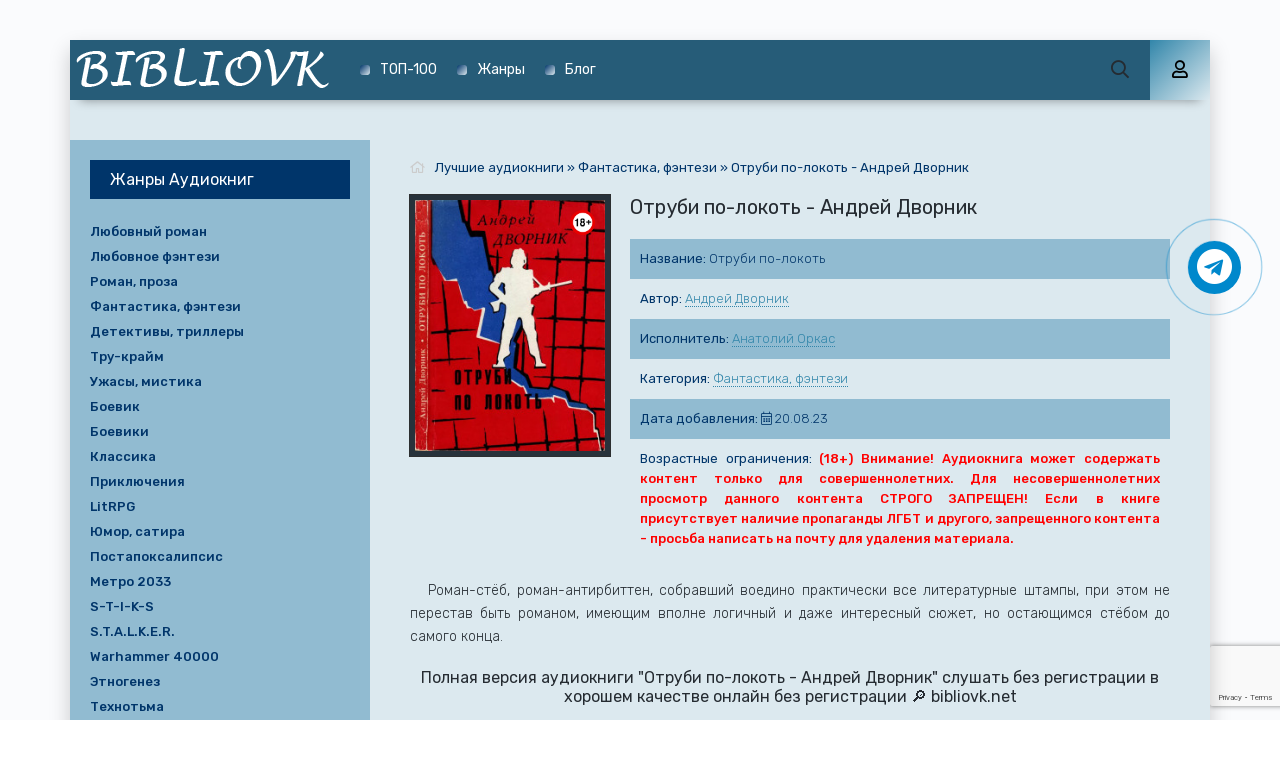

--- FILE ---
content_type: text/html; charset=utf-8
request_url: https://bibliovk.net/fantastika-fentezi/55845-otrubi-po-lokot.html
body_size: 10337
content:
<!DOCTYPE html>
<html lang="ru">
<head>
	<meta charset="utf-8">
<title>Отруби по-локоть -                   Андрей Дворник &raquo; аудиокниги 📗книги бесплатные в хорошем качестве  🔥 слушать онлайн без регистрации: 🔎https://bibliovk.net</title>
<meta name="description" content="Отруби по-локоть -                   Андрей Дворник | аудиокниги 🔥🔥бесплатные 0.00 без регистрации слушать онлайн🔎 лучшие новинки аудиокниг мп3 полностью ✔️ | bibliovk.net |">
<meta name="keywords" content="Отруби по-локоть -                   Андрей Дворник, слушать, онлайн, бесплатно, без регистрации, аудиокнига, полностью">
<meta name="generator" content="DataLife Engine (http://dle-news.ru)">
<meta property="og:site_name" content="аудиокниги 📗книги бесплатные в хорошем качестве  🔥 слушать онлайн без регистрации: 🔎https://bibliovk.net">
<meta property="og:type" content="article">
<meta property="og:title" content="Отруби по-локоть -                   Андрей Дворник">
<meta property="og:url" content="https://bibliovk.net/fantastika-fentezi/55845-otrubi-po-lokot.html">
<meta name="news_keywords" content="Андрей Дворник">
<meta property="og:description" content="Роман-стёб, роман-антирбиттен, собравший воедино практически все литературные штампы, при этом не перестав быть романом, имеющим вполне логичный и даже интересный сюжет, но остающимся стёбом до самого конца. Отруби по-локоть Андрей Дворник txt Анатолий Оркас">
<link rel="search" type="application/opensearchdescription+xml" href="https://bibliovk.net/index.php?do=opensearch" title="аудиокниги 📗книги бесплатные в хорошем качестве  🔥 слушать онлайн без регистрации: 🔎https://bibliovk.net">
<link rel="canonical" href="https://bibliovk.net/fantastika-fentezi/55845-otrubi-po-lokot.html"><link rel="alternate" type="application/rss+xml" title="аудиокниги 📗книги бесплатные в хорошем качестве  🔥 слушать онлайн без регистрации: 🔎https://bibliovk.net" href="https://bibliovk.net/rss.xml">
    <meta name="viewport" content="width=device-width, initial-scale=1.0" />
    <link href="/templates/mb-dark/css/styles.css?2" type="text/css" rel="stylesheet" />
    <link href="/templates/mb-dark/css/engine.css" type="text/css" rel="stylesheet" />
	<link href="https://fonts.googleapis.com/css?family=Rubik:300,400,500&display=swap&subset=cyrillic" rel="stylesheet">
    <link rel="icon" href="/favicon.ico" type="image/x-icon">
	<link rel="apple-touch-icon" sizes="180x180" href="/uploads/apple-icon-180x180.png">
	<link rel="icon" type="image/png" sizes="192x192"  href="/uploads/android-icon-192x192.png">
   	<link rel="icon" type="image/png" sizes="16x16" href="/uploads/favicon-16x16.png">
	<link rel="icon" type="image/png" sizes="32x32" href="/uploads/favicon-32x32.png">
    <link rel="manifest" href="/manifest.json">
    <meta name="msapplication-TileColor" content="#ffffff">
    <meta name="msapplication-TileImage" content="/uploads/ms-icon-144x144.png">
    <meta name="theme-color" content="#ffffff">
    
    <meta property="og:image" content="https://bibliovk.net/uploads/posts/books/55845/55845.jpg" />
    <link rel="stylesheet" href="https://cdnjs.cloudflare.com/ajax/libs/font-awesome/4.7.0/css/font-awesome.min.css">    
    <script type="application/ld+json">{ "@context": "https://schema.org", "@type": "WebSite", "name": "Аудиокниги бесплатно в хорошем качестве – слушать онлайн без регистрации | Bibliovk.net", "url": "https://bibliovk.net/", "description": "На Bibliovk.net вы можете бесплатно слушать аудиокниги онлайн без регистрации. Лучшие новинки и классика в отличном качестве MP3.", "image": { "@type": "ImageObject", "url": "https://bibliovk.net/uploads/android-icon-192x192.png" }, "sameAs": [ "https://t.me/bibliovknet" ], "publisher": { "@type": "Organization", "name": "Bibliovk.net", "url": "https://bibliovk.net/", "logo": { "@type": "ImageObject", "url": "https://bibliovk.net/uploads/android-icon-192x192.png" } } }</script>
    <script>window.yaContextCb = window.yaContextCb || []</script>
	<script src="https://yandex.ru/ads/system/context.js" async></script>
    <script async src="https://cdn.tds.bid/bid.js" type="text/javascript"></script>
</head>
<body>
    <div class="search-wrap hidden">
		<div class="search-header fx-row fx-middle"><div class="search-title title">Поиск</div><div class="search-close"><span class="far fa-times"></span></div></div>
		<form id="quicksearch" method="post"><input type="hidden" name="do" value="search" /><input type="hidden" name="subaction" value="search" /><div class="search-box"><input id="story" name="story" placeholder="Поиск по сайту..." type="text" /><button type="submit" aria-label="Поиск"><span class="far fa-search"></span></button></div></form>
	</div>
	<div class="wrap">
		<div class="wrap-main wrap-center fx-col">
            <header class="header anim" id="header" data-shop="1">
				<div class="header-in fx-row fx-middle wrap-center">
                    <a href="/" class="logo"><img src="/uploads/logo-biblio-1.png" alt="Лучшие аудиокниги бесплатно bibliovk.net"></a>
					<ul class="header-menu fx-row fx-start fx-1 to-mob">
	<li><a href="/top.html" style="color:white">ТОП-100</a></li>
	<li><a href="/genres.html" style="color:white">Жанры</a></li> 
    <li><a href="/blog/" style="color:white">Блог</a></li>
</ul>
					<div class="btn-search js-search"><span class="far fa-search"></span></div>
					<div class="btn-login js-login"><span class="far fa-user"></span></div>
					
					<div class="btn-menu hidden"><span class="far fa-bars"></span></div>
				</div>
			</header>
			<div class="content fx-col">
				



                
                
                <div class="adv banner" style="order:1"><!--Тип баннера: [bibliovk.net] [Desktop] Top-->
<div id="adfox_171411511143445444"></div>
<script>
    window.yaContextCb.push(()=>{
        Ya.adfoxCode.createAdaptive({
            ownerId: 695982,
            containerId: 'adfox_171411511143445444',
            params: {
                p1: 'dcawp',
                p2: 'iyvd'
            }
        }, ['desktop', 'tablet'], {
            tabletWidth: 830,
            phoneWidth: 480,
            isAutoReloads: false
        })
    })
</script>
<!--Тип баннера: [bibliovk.net] [Mobile] Top-->
<div id="adfox_171411523349295444"></div>
<script>
    window.yaContextCb.push(()=>{
        Ya.adfoxCode.createAdaptive({
            ownerId: 695982,
            containerId: 'adfox_171411523349295444',
            params: {
                p1: 'dcawu',
                p2: 'iyvi'
            }
        }, ['phone'], {
            tabletWidth: 830,
            phoneWidth: 480,
            isAutoReloads: false
        })
    })
</script></div>
                
				<div class="cols fx-row">
					<main class="col-left fx-1">
						
						
                        
						<div class="speedbar nowrap"><span class="far fa-home"></span><span id="dle-speedbar" itemscope itemtype="https://schema.org/BreadcrumbList"><span itemprop="itemListElement" itemscope itemtype="https://schema.org/ListItem"><meta itemprop="position" content="1"><a href="https://bibliovk.net/" itemprop="item"><span itemprop="name">Лучшие аудиокниги</span></a></span> &raquo; <span itemprop="itemListElement" itemscope itemtype="https://schema.org/ListItem"><meta itemprop="position" content="2"><a href="https://bibliovk.net/fantastika-fentezi/" itemprop="item"><span itemprop="name">Фантастика, фэнтези</span></a></span> &raquo; Отруби по-локоть -                   Андрей Дворник</span></div><div id='dle-content'><article class="article full ignore-select">
	<div class="sect fcols clearfix">
		<div class="fleft"><div class="fposter img-wide"><img src="/uploads/posts/books/55845/55845.jpg" alt="Отруби по-локоть -                   Андрей Дворник аудиокниги книги бесплатные в хорошем качестве слушать онлайн без регистрации"><img src="/uploads/18plus.png" style="position:absolute;top:10px;right:10px;width:25px;height:25px" alt="аудиокниги книги бесплатные в хорошем качестве слушать онлайн без регистрации"></div></div>
		<div class="fright">
			<h1>Отруби по-локоть -                   Андрей Дворник</h1>
			<ul class="flist">
                <li><span>Название:</span> Отруби по-локоть</li>
				<li><span>Автор:</span> <span><a href="https://bibliovk.net/tags/%D0%90%D0%BD%D0%B4%D1%80%D0%B5%D0%B9%20%D0%94%D0%B2%D0%BE%D1%80%D0%BD%D0%B8%D0%BA/">Андрей Дворник</a></span></li>
                <li><span>Исполнитель:</span> <a href="https://bibliovk.net/xfsearch/performer/%D0%90%D0%BD%D0%B0%D1%82%D0%BE%D0%BB%D0%B8%D0%B9%20%D0%9E%D1%80%D0%BA%D0%B0%D1%81/">Анатолий Оркас</a></li>
                
				<li><span>Категория:</span> <a href="https://bibliovk.net/fantastika-fentezi/">Фантастика, фэнтези</a></li>
                <li><span>Дата добавления:</span>&nbsp;<span class="fal fa-calendar-alt"></span> 20.08.23</li>
                
                <li><span>Возрастные ограничения:</span> <b style="color:red">(18+) Внимание! Аудиокнига может содержать контент только для совершеннолетних. Для несовершеннолетних просмотр данного контента СТРОГО ЗАПРЕЩЕН! Если в книге присутствует наличие пропаганды ЛГБТ и другого, запрещенного контента - просьба написать на почту для удаления материала.</b></li>
			</ul>
			<div class="fdesc clr full-text clearfix">Роман-стёб, роман-антирбиттен, собравший воедино практически все литературные штампы, при этом не перестав быть романом, имеющим вполне логичный и даже интересный сюжет, но остающимся стёбом до самого конца.</div>
		</div>
	</div>
	<div class="sect fsubtitle">Полная версия аудиокниги "Отруби по-локоть -                   Андрей Дворник" слушать без регистрации в хорошем качестве онлайн без регистрации 🔎 bibliovk.net</div>
    <div class="fctrl-btm fx-row fx-middle">
		
		<div class="frate fx-row icon-left"><a href="#" onclick="doRate('plus', '55845'); return false;" ><span class="fas fa-thumbs-up"></span>Нравится! <span class="frate-likes"><span id="likes-id-55845" class="ignore-select">0</span></span></a><a href="#" onclick="doRate('minus', '55845'); return false;" ><span class="fas fa-thumbs-down"></span> <span class="frate-dislikes"><span id="dislikes-id-55845" class="ignore-select">0</span></span></a></div>
		<div class="frate fx-row icon-left"></div>
	</div>
	<div class="sect tabs-box">
        <div class="adv banner" style="max-width:760px"><!--Тип баннера: [bibliovk.net] [Desktop] Inbook-->
<div id="adfox_171411511861195444"></div>
<script>
    window.yaContextCb.push(()=>{
        Ya.adfoxCode.createAdaptive({
            ownerId: 695982,
            containerId: 'adfox_171411511861195444',
            params: {
                p1: 'dcawr',
                p2: 'iyvg'
            }
        }, ['desktop', 'tablet'], {
            tabletWidth: 830,
            phoneWidth: 480,
            isAutoReloads: false
        })
    })
</script><!--Тип баннера: [bibliovk.net] [Mobile] Inbook-->
<div id="adfox_171411523530145444"></div>
<script>
    window.yaContextCb.push(()=>{
        Ya.adfoxCode.createAdaptive({
            ownerId: 695982,
            containerId: 'adfox_171411523530145444',
            params: {
                p1: 'dcawv',
                p2: 'iyvj'
            }
        }, ['phone'], {
            tabletWidth: 830,
            phoneWidth: 480,
            isAutoReloads: false
        })
    })
</script></div>
        <script src="/engine/modules/playerjs/playerjs.js" type="text/javascript"></script><div id="playerjs1" style="width:100%"></div><script>var playerjs1 = new Playerjs({id:"playerjs1",file:"https://vvoqhuz9dcid9zx9.redirectto.cc/s02/images/audiobooks/6/5/1/7/2/65172.pl.txt"});</script>
		
        <div class="adv banner" style="max-width:760px"><!--Тип баннера: [bibliovk.net] [Desktop] Bottom-->
<div id="adfox_17141151217415444"></div>
<script>
    window.yaContextCb.push(()=>{
        Ya.adfoxCode.createAdaptive({
            ownerId: 695982,
            containerId: 'adfox_17141151217415444',
            params: {
                p1: 'dcawt',
                p2: 'iyvh'
            }
        }, ['desktop', 'tablet'], {
            tabletWidth: 830,
            phoneWidth: 480,
            isAutoReloads: false
        })
    })
</script>
<!--Тип баннера: [bibliovk.net] [Mobile] Bottom-->
<div id="adfox_171411523748715444"></div>
<script>
    window.yaContextCb.push(()=>{
        Ya.adfoxCode.createAdaptive({
            ownerId: 695982,
            containerId: 'adfox_171411523748715444',
            params: {
                p1: 'dcaww',
                p2: 'iyvl'
            }
        }, ['phone'], {
            tabletWidth: 830,
            phoneWidth: 480,
            isAutoReloads: false
        })
    })
</script></div>
	</div>
	<div class="sect fsubtext">"Отруби по-локоть -                   Андрей Дворник" - описание и краткое содержание, слушайте современные аудиокниги онлайн в формате mp3 на сайте электронной библиотеки bibliovk.net. Лучший сайт аудиокниг с новыми аудиокнигами!!!</div>
	<div class="sect frels"><div class="sect-header fx-row fx-middle"><div class="sect-title fx-1">Рекомендуемые аудиокниги:</div></div><div class="sect-content fx-row mb-remove"><div class="th-item">
	<a class="th-in fx-col th-hover" href="https://bibliovk.net/yumor-satira/47344-neukushennyjj-lokot.html">
		<div class="th-title fx-last">Неукушенный локоть - Сигизмунд Кржижановский</div>
		<div class="th-img img-resp-vert img-fit">
            <img src="/uploads/posts/books/47344/47344.jpg" alt="Неукушенный локоть - Сигизмунд Кржижановский аудиокниги книги бесплатные в хорошем качестве слушать онлайн без регистрации">
			<div class="th-hover-icon fx-row anim"><span class="far fa-play"></span></div>
		</div>
	</a>
</div><div class="th-item">
	<a class="th-in fx-col th-hover" href="https://bibliovk.net/istoriya/35727-uchebnik-russkoi-istorii--platonov-sergei.html">
		<div class="th-title fx-last">Учебник Русской истории - Платонов Сергей</div>
		<div class="th-img img-resp-vert img-fit">
            <img src="/uploads/posts/books/35727/35727.jpg" alt="Учебник Русской истории - Платонов Сергей аудиокниги книги бесплатные в хорошем качестве слушать онлайн без регистрации">
			<div class="th-hover-icon fx-row anim"><span class="far fa-play"></span></div>
		</div>
	</a>
</div></div></div>
	<div class="sect fcomms"><div class="sect-header fx-row fx-middle"><div class="sect-title fx-1">Комментарии (0)</div></div><div class="sect-content" id="full-comms"><form  method="post" name="dle-comments-form" id="dle-comments-form" ><div class="add-comms" id="add-comms">
	
	<div class="ac-inputs fx-row">
		<input type="text" maxlength="35" name="name" id="name" placeholder="Ваше имя" />
		<input type="text" maxlength="35" name="mail" id="mail" placeholder="Ваш e-mail (необязательно)" />
	</div>
	
	<div class="ac-textarea"><div class="bb-editor">
<textarea name="comments" id="comments" cols="70" rows="10"></textarea>
</div></div>			
	
	<div class="ac-protect">
		
		
		
		<div class="form-item clearfix imp">
			<!--<label>Введите два слова с картинки:</label>-->
			<div class="form-secur"></div>
		</div>
		
	</div>
	
	<div class="ac-submit"><button name="submit" type="submit">Добавить комментарий</button></div>	
</div><input type="hidden" name="g-recaptcha-response" id="g-recaptcha-response" data-key="6Le7FMcpAAAAAKDFSCO7w-Viv2xENa_ftuyWsaW_" value=""><script src="https://www.google.com/recaptcha/api.js?render=6Le7FMcpAAAAAKDFSCO7w-Viv2xENa_ftuyWsaW_"></script><script>grecaptcha.ready(function() {grecaptcha.execute('6Le7FMcpAAAAAKDFSCO7w-Viv2xENa_ftuyWsaW_', {action: 'comments'}).then(function(token) {$('#g-recaptcha-response').val(token);});});</script>
		<input type="hidden" name="subaction" value="addcomment">
		<input type="hidden" name="post_id" id="post_id" value="55845"><input type="hidden" name="user_hash" value="3f81d305c1745f3d7d0b387bf892a41bdf37aa1c"></form>
<div id="dle-ajax-comments"></div>
<!--dlenavigationcomments--></div></div>
</article></div>
					</main>
					<aside class="col-right fx-last">
						<div class="side-box to-mob"><div class="side-bt">Жанры Аудиокниг</div><div class="side-bc fx-row"><ul class="nav-menu"><li><a href="https://bibliovk.net/lyubovnyi-roman/">Любовный роман</a></li><li><a href="https://bibliovk.net/lyubovnoe-fentezi/">Любовное фэнтези</a></li><li><a href="https://bibliovk.net/roman-proza/">Роман, проза</a></li><li><a href="https://bibliovk.net/fantastika-fentezi/">Фантастика, фэнтези</a></li><li><a href="https://bibliovk.net/detektivy-trillery/">Детективы, триллеры</a></li><li><a href="https://bibliovk.net/true-crime/">Тру-крайм</a></li><li><a href="https://bibliovk.net/uzhasy-mistika/">Ужасы, мистика</a></li><li><a href="https://bibliovk.net/boevik/">Боевик</a></li><li><a href="https://bibliovk.net/boeviki/">Боевики</a></li><li><a href="https://bibliovk.net/klassika/">Классика</a></li><li><a href="https://bibliovk.net/priklyucheniya/">Приключения</a></li><li><a href="https://bibliovk.net/litrpg/">LitRPG</a></li><li><a href="https://bibliovk.net/yumor-satira/">Юмор, сатира</a></li><li><a href="https://bibliovk.net/postapokalipsis/">Постапоксалипсис</a></li><li><a href="https://bibliovk.net/metro-2033/">Метро 2033</a></li><li><a href="https://bibliovk.net/s-t-i-k-s/">S-T-I-K-S</a></li><li><a href="https://bibliovk.net/stalker/">S.T.A.L.K.E.R.</a></li><li><a href="https://bibliovk.net/warhammer-40000/">Warhammer 40000</a></li><li><a href="https://bibliovk.net/etnogenez/">Этногенез</a></li><li><a href="https://bibliovk.net/tehnotma/">Технотьма</a></li><li><a href="https://bibliovk.net/ranobe/">Ранобэ</a></li><li><a href="https://bibliovk.net/eve-online/">EVE online</a></li><li><a href="https://bibliovk.net/popadancy/">Попаданцы</a></li><li><a href="https://bibliovk.net/ezoterika/">Эзотерика</a></li><li><a href="https://bibliovk.net/dlya-detei/">Для детей</a></li><li><a href="https://bibliovk.net/skazki/">Сказки</a></li><li><a href="https://bibliovk.net/alternativnaya-istoriya/">Альтернативная история</a></li><li><a href="https://bibliovk.net/istoriya/">История</a></li><li><a href="https://bibliovk.net/biografii-memuary/">Биографии, мемуары</a></li><li><a href="https://bibliovk.net/medicina-zdorove/">Медицина, здоровье</a></li><li><a href="https://bibliovk.net/psihologiya-filosofiya/">Психология, философия</a></li><li><a href="https://bibliovk.net/audiospektakl/">Аудиоспектакль</a></li><li><a href="https://bibliovk.net/biznes/">Бизнес</a></li><li><a href="https://bibliovk.net/poeziya/">Поэзия</a></li><li><a href="https://bibliovk.net/nauchno-populyarnoe/">Научно-популярное</a></li><li><a href="https://bibliovk.net/religiya/">Религия</a></li><li><a href="https://bibliovk.net/zhanr-ne-opredelen/">Жанр не определен</a></li><li><a href="https://bibliovk.net/poznavatelnaya-literatura/">Познавательная литература</a></li><li><a href="https://bibliovk.net/obuchenie/">Обучение</a></li><li><a href="https://bibliovk.net/na-inostrannyh-yazykah/">На иностранных языках</a></li><li><a href="https://bibliovk.net/others/">Разное</a></li><li><a href="https://bibliovk.net/blog/">Блог</a></li></ul></div></div>
						<div class="side-box"><div class="adv banner"><!--Тип баннера: [bibliovk.net] [Desktop] RSB-->
<div id="adfox_171411511662145444"></div>
<script>
    window.yaContextCb.push(()=>{
        Ya.adfoxCode.createAdaptive({
            ownerId: 695982,
            containerId: 'adfox_171411511662145444',
            params: {
                p1: 'dcawq',
                p2: 'iyve'
            }
        }, ['desktop', 'tablet'], {
            tabletWidth: 830,
            phoneWidth: 480,
            isAutoReloads: false
        })
    })
</script></div></div>
						<div class="side-box"><div class="side-bt">Комментарии</div><div class="side-bc">
<div class="lcomm js-comm">
	<a class="ltitle nowrap" href="https://bibliovk.net/priklyucheniya/826-belyanin-andrei-pulya-dlya-imperatora.html#comment">Пуля для императора - Андрей Белянин</a>
	<div class="lmeta">
		<div class="lav img-box js-avatar"><img src="/templates/mb-dark/dleimages/noavatar.png" alt="Li"/></div>
		<div class="lname js-author">Li</div>
		<div class="ldate">03.08.25</div>
	</div>
	<div class="ltext">Очень понравился рассказ! Озвучка отличная! Белянина знаю и люблю по тайному сыску и клану белого волка. Это третий цикл. ❤</div>
</div>
<div class="lcomm js-comm">
	<a class="ltitle nowrap" href="https://bibliovk.net/lyubovnyi-roman/14954-zvezdnaya-elena-ledi-ariella-uotorbi.html#comment">Леди Ариэлла Уоторби - Елена Звёздная</a>
	<div class="lmeta">
		<div class="lav img-box js-avatar"><img src="/templates/mb-dark/dleimages/noavatar.png" alt="Оксана"/></div>
		<div class="lname js-author">Оксана</div>
		<div class="ldate">12.03.25</div>
	</div>
	<div class="ltext">Голос приятный, но с русским проблемы, ударения ставит своеобразно; а уж заплмнить фамилию героини можно бы, она чпзе Утобри.</div>
</div>
<div class="lcomm js-comm">
	<a class="ltitle nowrap" href="https://bibliovk.net/priklyucheniya/11498-emec-dmitrii-tanya-grotter-i-proklyatie-nekromaga.html#comment">Таня Гроттер и проклятие некромага - Дмитрий Емец</a>
	<div class="lmeta">
		<div class="lav img-box js-avatar"><img src="/templates/mb-dark/dleimages/noavatar.png" alt="Марго"/></div>
		<div class="lname js-author">Марго</div>
		<div class="ldate">01.03.25</div>
	</div>
	<div class="ltext">Клаааас очень прикольная</div>
</div></div></div>
					</aside>
				</div>
			</div>
			<footer class="footer fx-row fx-middle">
				<div class="footer-text fx-1">
					<ul class="footer-menu fx-row fx-start"><li><a href="/policy.html">Политика конфиденциальности</a></li><li><a href="/top.html">ТОП-100</a></li><li><a href="/genres.html">Жанры</a></li><li><a href="/pravoobladateljam.html">Правообладателям</a></li></ul>
					<div class="footer-copyright" style="color:#fff">© 2021 - 2026 bibliovk.net  📗 Почта для связи: bibliovkcom@gmail.com</div>
                </div>
			</footer>
		</div>
	</div>	
	

<div class="login-box not-logged hidden">
	<div class="login-close"><span class="far fa-times"></span></div>
	<form method="post">
		<div class="login-title title">Авторизация</div>
		<div class="login-avatar"><span class="far fa-user"></span></div>
		<div class="login-input"><input type="text" name="login_name" id="login_name" placeholder="E-mail (логин)"/></div>
		<div class="login-input"><input type="password" name="login_password" id="login_password" placeholder="Ваш пароль" /></div>
		<div class="login-check">
			<label for="login_not_save">
				<input type="checkbox" name="login_not_save" id="login_not_save" value="1"/>
				<span>Запомнить</span>
			</label> 
		</div>
		<div class="login-btn"><button onclick="submit();" type="submit" title="Вход">Войти на сайт</button></div>
		<input name="login" type="hidden" id="login" value="submit" />
		<div class="login-btm fx-row">
			<a href="/?do=register" class="log-register">Регистрация</a>
			<a href="https://bibliovk.net/index.php?do=lostpassword">Восстановить пароль</a>
		</div>
		<div class="login-soc-title">Или войти через</div>
		<div class="login-soc-btns">
			<a href="https://oauth.vk.com/authorize?client_id=7661526&amp;redirect_uri=https%3A%2F%2Fbibliovk.net%2Findex.php%3Fdo%3Dauth-social%26provider%3Dvk&amp;scope=offline%2Cemail&amp;state=90d79a102c4bc98e9b87beadbb5271c5&amp;response_type=code&amp;v=5.90" target="_blank"><img src="/templates/mb-dark/images/social/vk.png" /></a>
			
			<a href="https://www.facebook.com/dialog/oauth?client_id=1057792717998122&amp;redirect_uri=https%3A%2F%2Fbibliovk.net%2Findex.php%3Fdo%3Dauth-social%26provider%3Dfc&amp;scope=public_profile%2Cemail&amp;display=popup&amp;state=90d79a102c4bc98e9b87beadbb5271c5&amp;response_type=code" target="_blank"><img src="/templates/mb-dark/images/social/fb.png" /></a>
			
			
			<a href="https://oauth.yandex.ru/authorize?client_id=17a23d877b49486fa16269685b8500a4&amp;redirect_uri=https%3A%2F%2Fbibliovk.net%2Findex.php%3Fdo%3Dauth-social%26provider%3Dyandex&amp;state=90d79a102c4bc98e9b87beadbb5271c5&amp;response_type=code" target="_blank"><img src="/templates/mb-dark/images/social/yandex.png" /></a>
		</div>
	</form>
</div>

	<link href="/engine/classes/min/index.php?f=engine/editor/css/default.css&amp;v=27" rel="stylesheet" type="text/css">
<script src="/engine/classes/min/index.php?g=general&amp;v=27"></script>
<script src="/engine/classes/min/index.php?f=engine/classes/js/jqueryui.js,engine/classes/js/dle_js.js,engine/classes/js/lazyload.js,engine/classes/masha/masha.js&amp;v=27" defer></script>
	<script src="/templates/mb-dark/js/libs.js"></script>
	<script src="/templates/mb-dark/js/share.js"></script>
	<script>
<!--
var dle_root       = '/';
var dle_admin      = '';
var dle_login_hash = '3f81d305c1745f3d7d0b387bf892a41bdf37aa1c';
var dle_group      = 5;
var dle_skin       = 'mb-dark';
var dle_wysiwyg    = '-1';
var quick_wysiwyg  = '1';
var dle_min_search = '2';
var dle_act_lang   = ["Да", "Нет", "Ввод", "Отмена", "Сохранить", "Удалить", "Загрузка. Пожалуйста, подождите..."];
var menu_short     = 'Быстрое редактирование';
var menu_full      = 'Полное редактирование';
var menu_profile   = 'Просмотр профиля';
var menu_send      = 'Отправить сообщение';
var menu_uedit     = 'Админцентр';
var dle_info       = 'Информация';
var dle_confirm    = 'Подтверждение';
var dle_prompt     = 'Ввод информации';
var dle_req_field  = 'Заполните все необходимые поля';
var dle_del_agree  = 'Вы действительно хотите удалить? Данное действие невозможно будет отменить';
var dle_spam_agree = 'Вы действительно хотите отметить пользователя как спамера? Это приведёт к удалению всех его комментариев';
var dle_c_title    = 'Отправка жалобы';
var dle_complaint  = 'Укажите текст Вашей жалобы для администрации:';
var dle_mail       = 'Ваш e-mail:';
var dle_big_text   = 'Выделен слишком большой участок текста.';
var dle_orfo_title = 'Укажите комментарий для администрации к найденной ошибке на странице:';
var dle_p_send     = 'Отправить';
var dle_p_send_ok  = 'Уведомление успешно отправлено';
var dle_save_ok    = 'Изменения успешно сохранены. Обновить страницу?';
var dle_reply_title= 'Ответ на комментарий';
var dle_tree_comm  = '0';
var dle_del_news   = 'Удалить статью';
var dle_sub_agree  = 'Вы действительно хотите подписаться на комментарии к данной публикации?';
var dle_captcha_type  = '2';
var allow_dle_delete_news   = false;

jQuery(function($){
$('#dle-comments-form').submit(function() {
	doAddComments();
	return false;
});
});
//-->
</script>
	<div id="pvw_waterfall-id">
    <script>
        if (window.defineRecWidget){
            window.defineRecWidget({ 
                containerId: "pvw_waterfall-id",
                plId: "5480",
                prId: "5480-31",
                product: "wpvw",
         })
        }else{
            window.recWait = window.recWait || [];
            window.recWait.push({ 
                containerId: "pvw_waterfall-id",
                plId: "5480",
                prId: "5480-31",
                product: "wpvw",
         })
        }
    </script>
</div>
	<!-- Yandex.RTB R-A-7877243-9 -->
<script>
window.yaContextCb.push(()=>{
	Ya.Context.AdvManager.render({
		"blockId": "R-A-7877243-9",
		"type": "fullscreen",
		"platform": "touch"
	})
})
</script>
	<!-- Yandex.RTB R-A-7877243-8 -->
<script>
window.yaContextCb.push(()=>{
	Ya.Context.AdvManager.render({
		"blockId": "R-A-7877243-8",
		"type": "fullscreen",
		"platform": "desktop"
	})
})
</script>	
	<a href="https://t.me/bibliovknet" target="_blank" title="Подписаться на наш канал в Telegram" rel="noopener noreferrer nofollow"><div class="telegram-button"><i class="fa fa-telegram"></i></div></a>
	<script type="text/javascript">     (function(m,e,t,r,i,k,a){         m[i]=m[i]||function(){(m[i].a=m[i].a||[]).push(arguments)};         m[i].l=1*new Date();         for (var j = 0; j < document.scripts.length; j++) {if (document.scripts[j].src === r) { return; }}         k=e.createElement(t),a=e.getElementsByTagName(t)[0],k.async=1,k.src=r,a.parentNode.insertBefore(k,a)     })(window, document,'script','https://mc.webvisor.org/metrika/tag_ww.js', 'ym');      ym(97132929, 'init', {clickmap:true, accurateTrackBounce:true, trackLinks:true}); </script> <noscript><div><img src="https://mc.yandex.ru/watch/97132929" style="position:absolute; left:-9999px;" alt="" /></div></noscript>
	<script async src="https://www.googletagmanager.com/gtag/js?id=G-84E5W1Y4CR"></script>
	<script>window.dataLayer = window.dataLayer || [];function gtag(){dataLayer.push(arguments);}gtag('js', new Date());gtag('config', 'G-84E5W1Y4CR');</script>
</body>
</html>

--- FILE ---
content_type: text/html; charset=utf-8
request_url: https://www.google.com/recaptcha/api2/anchor?ar=1&k=6Le7FMcpAAAAAKDFSCO7w-Viv2xENa_ftuyWsaW_&co=aHR0cHM6Ly9iaWJsaW92ay5uZXQ6NDQz&hl=en&v=PoyoqOPhxBO7pBk68S4YbpHZ&size=invisible&anchor-ms=20000&execute-ms=30000&cb=qqk6c3w6ptbm
body_size: 48814
content:
<!DOCTYPE HTML><html dir="ltr" lang="en"><head><meta http-equiv="Content-Type" content="text/html; charset=UTF-8">
<meta http-equiv="X-UA-Compatible" content="IE=edge">
<title>reCAPTCHA</title>
<style type="text/css">
/* cyrillic-ext */
@font-face {
  font-family: 'Roboto';
  font-style: normal;
  font-weight: 400;
  font-stretch: 100%;
  src: url(//fonts.gstatic.com/s/roboto/v48/KFO7CnqEu92Fr1ME7kSn66aGLdTylUAMa3GUBHMdazTgWw.woff2) format('woff2');
  unicode-range: U+0460-052F, U+1C80-1C8A, U+20B4, U+2DE0-2DFF, U+A640-A69F, U+FE2E-FE2F;
}
/* cyrillic */
@font-face {
  font-family: 'Roboto';
  font-style: normal;
  font-weight: 400;
  font-stretch: 100%;
  src: url(//fonts.gstatic.com/s/roboto/v48/KFO7CnqEu92Fr1ME7kSn66aGLdTylUAMa3iUBHMdazTgWw.woff2) format('woff2');
  unicode-range: U+0301, U+0400-045F, U+0490-0491, U+04B0-04B1, U+2116;
}
/* greek-ext */
@font-face {
  font-family: 'Roboto';
  font-style: normal;
  font-weight: 400;
  font-stretch: 100%;
  src: url(//fonts.gstatic.com/s/roboto/v48/KFO7CnqEu92Fr1ME7kSn66aGLdTylUAMa3CUBHMdazTgWw.woff2) format('woff2');
  unicode-range: U+1F00-1FFF;
}
/* greek */
@font-face {
  font-family: 'Roboto';
  font-style: normal;
  font-weight: 400;
  font-stretch: 100%;
  src: url(//fonts.gstatic.com/s/roboto/v48/KFO7CnqEu92Fr1ME7kSn66aGLdTylUAMa3-UBHMdazTgWw.woff2) format('woff2');
  unicode-range: U+0370-0377, U+037A-037F, U+0384-038A, U+038C, U+038E-03A1, U+03A3-03FF;
}
/* math */
@font-face {
  font-family: 'Roboto';
  font-style: normal;
  font-weight: 400;
  font-stretch: 100%;
  src: url(//fonts.gstatic.com/s/roboto/v48/KFO7CnqEu92Fr1ME7kSn66aGLdTylUAMawCUBHMdazTgWw.woff2) format('woff2');
  unicode-range: U+0302-0303, U+0305, U+0307-0308, U+0310, U+0312, U+0315, U+031A, U+0326-0327, U+032C, U+032F-0330, U+0332-0333, U+0338, U+033A, U+0346, U+034D, U+0391-03A1, U+03A3-03A9, U+03B1-03C9, U+03D1, U+03D5-03D6, U+03F0-03F1, U+03F4-03F5, U+2016-2017, U+2034-2038, U+203C, U+2040, U+2043, U+2047, U+2050, U+2057, U+205F, U+2070-2071, U+2074-208E, U+2090-209C, U+20D0-20DC, U+20E1, U+20E5-20EF, U+2100-2112, U+2114-2115, U+2117-2121, U+2123-214F, U+2190, U+2192, U+2194-21AE, U+21B0-21E5, U+21F1-21F2, U+21F4-2211, U+2213-2214, U+2216-22FF, U+2308-230B, U+2310, U+2319, U+231C-2321, U+2336-237A, U+237C, U+2395, U+239B-23B7, U+23D0, U+23DC-23E1, U+2474-2475, U+25AF, U+25B3, U+25B7, U+25BD, U+25C1, U+25CA, U+25CC, U+25FB, U+266D-266F, U+27C0-27FF, U+2900-2AFF, U+2B0E-2B11, U+2B30-2B4C, U+2BFE, U+3030, U+FF5B, U+FF5D, U+1D400-1D7FF, U+1EE00-1EEFF;
}
/* symbols */
@font-face {
  font-family: 'Roboto';
  font-style: normal;
  font-weight: 400;
  font-stretch: 100%;
  src: url(//fonts.gstatic.com/s/roboto/v48/KFO7CnqEu92Fr1ME7kSn66aGLdTylUAMaxKUBHMdazTgWw.woff2) format('woff2');
  unicode-range: U+0001-000C, U+000E-001F, U+007F-009F, U+20DD-20E0, U+20E2-20E4, U+2150-218F, U+2190, U+2192, U+2194-2199, U+21AF, U+21E6-21F0, U+21F3, U+2218-2219, U+2299, U+22C4-22C6, U+2300-243F, U+2440-244A, U+2460-24FF, U+25A0-27BF, U+2800-28FF, U+2921-2922, U+2981, U+29BF, U+29EB, U+2B00-2BFF, U+4DC0-4DFF, U+FFF9-FFFB, U+10140-1018E, U+10190-1019C, U+101A0, U+101D0-101FD, U+102E0-102FB, U+10E60-10E7E, U+1D2C0-1D2D3, U+1D2E0-1D37F, U+1F000-1F0FF, U+1F100-1F1AD, U+1F1E6-1F1FF, U+1F30D-1F30F, U+1F315, U+1F31C, U+1F31E, U+1F320-1F32C, U+1F336, U+1F378, U+1F37D, U+1F382, U+1F393-1F39F, U+1F3A7-1F3A8, U+1F3AC-1F3AF, U+1F3C2, U+1F3C4-1F3C6, U+1F3CA-1F3CE, U+1F3D4-1F3E0, U+1F3ED, U+1F3F1-1F3F3, U+1F3F5-1F3F7, U+1F408, U+1F415, U+1F41F, U+1F426, U+1F43F, U+1F441-1F442, U+1F444, U+1F446-1F449, U+1F44C-1F44E, U+1F453, U+1F46A, U+1F47D, U+1F4A3, U+1F4B0, U+1F4B3, U+1F4B9, U+1F4BB, U+1F4BF, U+1F4C8-1F4CB, U+1F4D6, U+1F4DA, U+1F4DF, U+1F4E3-1F4E6, U+1F4EA-1F4ED, U+1F4F7, U+1F4F9-1F4FB, U+1F4FD-1F4FE, U+1F503, U+1F507-1F50B, U+1F50D, U+1F512-1F513, U+1F53E-1F54A, U+1F54F-1F5FA, U+1F610, U+1F650-1F67F, U+1F687, U+1F68D, U+1F691, U+1F694, U+1F698, U+1F6AD, U+1F6B2, U+1F6B9-1F6BA, U+1F6BC, U+1F6C6-1F6CF, U+1F6D3-1F6D7, U+1F6E0-1F6EA, U+1F6F0-1F6F3, U+1F6F7-1F6FC, U+1F700-1F7FF, U+1F800-1F80B, U+1F810-1F847, U+1F850-1F859, U+1F860-1F887, U+1F890-1F8AD, U+1F8B0-1F8BB, U+1F8C0-1F8C1, U+1F900-1F90B, U+1F93B, U+1F946, U+1F984, U+1F996, U+1F9E9, U+1FA00-1FA6F, U+1FA70-1FA7C, U+1FA80-1FA89, U+1FA8F-1FAC6, U+1FACE-1FADC, U+1FADF-1FAE9, U+1FAF0-1FAF8, U+1FB00-1FBFF;
}
/* vietnamese */
@font-face {
  font-family: 'Roboto';
  font-style: normal;
  font-weight: 400;
  font-stretch: 100%;
  src: url(//fonts.gstatic.com/s/roboto/v48/KFO7CnqEu92Fr1ME7kSn66aGLdTylUAMa3OUBHMdazTgWw.woff2) format('woff2');
  unicode-range: U+0102-0103, U+0110-0111, U+0128-0129, U+0168-0169, U+01A0-01A1, U+01AF-01B0, U+0300-0301, U+0303-0304, U+0308-0309, U+0323, U+0329, U+1EA0-1EF9, U+20AB;
}
/* latin-ext */
@font-face {
  font-family: 'Roboto';
  font-style: normal;
  font-weight: 400;
  font-stretch: 100%;
  src: url(//fonts.gstatic.com/s/roboto/v48/KFO7CnqEu92Fr1ME7kSn66aGLdTylUAMa3KUBHMdazTgWw.woff2) format('woff2');
  unicode-range: U+0100-02BA, U+02BD-02C5, U+02C7-02CC, U+02CE-02D7, U+02DD-02FF, U+0304, U+0308, U+0329, U+1D00-1DBF, U+1E00-1E9F, U+1EF2-1EFF, U+2020, U+20A0-20AB, U+20AD-20C0, U+2113, U+2C60-2C7F, U+A720-A7FF;
}
/* latin */
@font-face {
  font-family: 'Roboto';
  font-style: normal;
  font-weight: 400;
  font-stretch: 100%;
  src: url(//fonts.gstatic.com/s/roboto/v48/KFO7CnqEu92Fr1ME7kSn66aGLdTylUAMa3yUBHMdazQ.woff2) format('woff2');
  unicode-range: U+0000-00FF, U+0131, U+0152-0153, U+02BB-02BC, U+02C6, U+02DA, U+02DC, U+0304, U+0308, U+0329, U+2000-206F, U+20AC, U+2122, U+2191, U+2193, U+2212, U+2215, U+FEFF, U+FFFD;
}
/* cyrillic-ext */
@font-face {
  font-family: 'Roboto';
  font-style: normal;
  font-weight: 500;
  font-stretch: 100%;
  src: url(//fonts.gstatic.com/s/roboto/v48/KFO7CnqEu92Fr1ME7kSn66aGLdTylUAMa3GUBHMdazTgWw.woff2) format('woff2');
  unicode-range: U+0460-052F, U+1C80-1C8A, U+20B4, U+2DE0-2DFF, U+A640-A69F, U+FE2E-FE2F;
}
/* cyrillic */
@font-face {
  font-family: 'Roboto';
  font-style: normal;
  font-weight: 500;
  font-stretch: 100%;
  src: url(//fonts.gstatic.com/s/roboto/v48/KFO7CnqEu92Fr1ME7kSn66aGLdTylUAMa3iUBHMdazTgWw.woff2) format('woff2');
  unicode-range: U+0301, U+0400-045F, U+0490-0491, U+04B0-04B1, U+2116;
}
/* greek-ext */
@font-face {
  font-family: 'Roboto';
  font-style: normal;
  font-weight: 500;
  font-stretch: 100%;
  src: url(//fonts.gstatic.com/s/roboto/v48/KFO7CnqEu92Fr1ME7kSn66aGLdTylUAMa3CUBHMdazTgWw.woff2) format('woff2');
  unicode-range: U+1F00-1FFF;
}
/* greek */
@font-face {
  font-family: 'Roboto';
  font-style: normal;
  font-weight: 500;
  font-stretch: 100%;
  src: url(//fonts.gstatic.com/s/roboto/v48/KFO7CnqEu92Fr1ME7kSn66aGLdTylUAMa3-UBHMdazTgWw.woff2) format('woff2');
  unicode-range: U+0370-0377, U+037A-037F, U+0384-038A, U+038C, U+038E-03A1, U+03A3-03FF;
}
/* math */
@font-face {
  font-family: 'Roboto';
  font-style: normal;
  font-weight: 500;
  font-stretch: 100%;
  src: url(//fonts.gstatic.com/s/roboto/v48/KFO7CnqEu92Fr1ME7kSn66aGLdTylUAMawCUBHMdazTgWw.woff2) format('woff2');
  unicode-range: U+0302-0303, U+0305, U+0307-0308, U+0310, U+0312, U+0315, U+031A, U+0326-0327, U+032C, U+032F-0330, U+0332-0333, U+0338, U+033A, U+0346, U+034D, U+0391-03A1, U+03A3-03A9, U+03B1-03C9, U+03D1, U+03D5-03D6, U+03F0-03F1, U+03F4-03F5, U+2016-2017, U+2034-2038, U+203C, U+2040, U+2043, U+2047, U+2050, U+2057, U+205F, U+2070-2071, U+2074-208E, U+2090-209C, U+20D0-20DC, U+20E1, U+20E5-20EF, U+2100-2112, U+2114-2115, U+2117-2121, U+2123-214F, U+2190, U+2192, U+2194-21AE, U+21B0-21E5, U+21F1-21F2, U+21F4-2211, U+2213-2214, U+2216-22FF, U+2308-230B, U+2310, U+2319, U+231C-2321, U+2336-237A, U+237C, U+2395, U+239B-23B7, U+23D0, U+23DC-23E1, U+2474-2475, U+25AF, U+25B3, U+25B7, U+25BD, U+25C1, U+25CA, U+25CC, U+25FB, U+266D-266F, U+27C0-27FF, U+2900-2AFF, U+2B0E-2B11, U+2B30-2B4C, U+2BFE, U+3030, U+FF5B, U+FF5D, U+1D400-1D7FF, U+1EE00-1EEFF;
}
/* symbols */
@font-face {
  font-family: 'Roboto';
  font-style: normal;
  font-weight: 500;
  font-stretch: 100%;
  src: url(//fonts.gstatic.com/s/roboto/v48/KFO7CnqEu92Fr1ME7kSn66aGLdTylUAMaxKUBHMdazTgWw.woff2) format('woff2');
  unicode-range: U+0001-000C, U+000E-001F, U+007F-009F, U+20DD-20E0, U+20E2-20E4, U+2150-218F, U+2190, U+2192, U+2194-2199, U+21AF, U+21E6-21F0, U+21F3, U+2218-2219, U+2299, U+22C4-22C6, U+2300-243F, U+2440-244A, U+2460-24FF, U+25A0-27BF, U+2800-28FF, U+2921-2922, U+2981, U+29BF, U+29EB, U+2B00-2BFF, U+4DC0-4DFF, U+FFF9-FFFB, U+10140-1018E, U+10190-1019C, U+101A0, U+101D0-101FD, U+102E0-102FB, U+10E60-10E7E, U+1D2C0-1D2D3, U+1D2E0-1D37F, U+1F000-1F0FF, U+1F100-1F1AD, U+1F1E6-1F1FF, U+1F30D-1F30F, U+1F315, U+1F31C, U+1F31E, U+1F320-1F32C, U+1F336, U+1F378, U+1F37D, U+1F382, U+1F393-1F39F, U+1F3A7-1F3A8, U+1F3AC-1F3AF, U+1F3C2, U+1F3C4-1F3C6, U+1F3CA-1F3CE, U+1F3D4-1F3E0, U+1F3ED, U+1F3F1-1F3F3, U+1F3F5-1F3F7, U+1F408, U+1F415, U+1F41F, U+1F426, U+1F43F, U+1F441-1F442, U+1F444, U+1F446-1F449, U+1F44C-1F44E, U+1F453, U+1F46A, U+1F47D, U+1F4A3, U+1F4B0, U+1F4B3, U+1F4B9, U+1F4BB, U+1F4BF, U+1F4C8-1F4CB, U+1F4D6, U+1F4DA, U+1F4DF, U+1F4E3-1F4E6, U+1F4EA-1F4ED, U+1F4F7, U+1F4F9-1F4FB, U+1F4FD-1F4FE, U+1F503, U+1F507-1F50B, U+1F50D, U+1F512-1F513, U+1F53E-1F54A, U+1F54F-1F5FA, U+1F610, U+1F650-1F67F, U+1F687, U+1F68D, U+1F691, U+1F694, U+1F698, U+1F6AD, U+1F6B2, U+1F6B9-1F6BA, U+1F6BC, U+1F6C6-1F6CF, U+1F6D3-1F6D7, U+1F6E0-1F6EA, U+1F6F0-1F6F3, U+1F6F7-1F6FC, U+1F700-1F7FF, U+1F800-1F80B, U+1F810-1F847, U+1F850-1F859, U+1F860-1F887, U+1F890-1F8AD, U+1F8B0-1F8BB, U+1F8C0-1F8C1, U+1F900-1F90B, U+1F93B, U+1F946, U+1F984, U+1F996, U+1F9E9, U+1FA00-1FA6F, U+1FA70-1FA7C, U+1FA80-1FA89, U+1FA8F-1FAC6, U+1FACE-1FADC, U+1FADF-1FAE9, U+1FAF0-1FAF8, U+1FB00-1FBFF;
}
/* vietnamese */
@font-face {
  font-family: 'Roboto';
  font-style: normal;
  font-weight: 500;
  font-stretch: 100%;
  src: url(//fonts.gstatic.com/s/roboto/v48/KFO7CnqEu92Fr1ME7kSn66aGLdTylUAMa3OUBHMdazTgWw.woff2) format('woff2');
  unicode-range: U+0102-0103, U+0110-0111, U+0128-0129, U+0168-0169, U+01A0-01A1, U+01AF-01B0, U+0300-0301, U+0303-0304, U+0308-0309, U+0323, U+0329, U+1EA0-1EF9, U+20AB;
}
/* latin-ext */
@font-face {
  font-family: 'Roboto';
  font-style: normal;
  font-weight: 500;
  font-stretch: 100%;
  src: url(//fonts.gstatic.com/s/roboto/v48/KFO7CnqEu92Fr1ME7kSn66aGLdTylUAMa3KUBHMdazTgWw.woff2) format('woff2');
  unicode-range: U+0100-02BA, U+02BD-02C5, U+02C7-02CC, U+02CE-02D7, U+02DD-02FF, U+0304, U+0308, U+0329, U+1D00-1DBF, U+1E00-1E9F, U+1EF2-1EFF, U+2020, U+20A0-20AB, U+20AD-20C0, U+2113, U+2C60-2C7F, U+A720-A7FF;
}
/* latin */
@font-face {
  font-family: 'Roboto';
  font-style: normal;
  font-weight: 500;
  font-stretch: 100%;
  src: url(//fonts.gstatic.com/s/roboto/v48/KFO7CnqEu92Fr1ME7kSn66aGLdTylUAMa3yUBHMdazQ.woff2) format('woff2');
  unicode-range: U+0000-00FF, U+0131, U+0152-0153, U+02BB-02BC, U+02C6, U+02DA, U+02DC, U+0304, U+0308, U+0329, U+2000-206F, U+20AC, U+2122, U+2191, U+2193, U+2212, U+2215, U+FEFF, U+FFFD;
}
/* cyrillic-ext */
@font-face {
  font-family: 'Roboto';
  font-style: normal;
  font-weight: 900;
  font-stretch: 100%;
  src: url(//fonts.gstatic.com/s/roboto/v48/KFO7CnqEu92Fr1ME7kSn66aGLdTylUAMa3GUBHMdazTgWw.woff2) format('woff2');
  unicode-range: U+0460-052F, U+1C80-1C8A, U+20B4, U+2DE0-2DFF, U+A640-A69F, U+FE2E-FE2F;
}
/* cyrillic */
@font-face {
  font-family: 'Roboto';
  font-style: normal;
  font-weight: 900;
  font-stretch: 100%;
  src: url(//fonts.gstatic.com/s/roboto/v48/KFO7CnqEu92Fr1ME7kSn66aGLdTylUAMa3iUBHMdazTgWw.woff2) format('woff2');
  unicode-range: U+0301, U+0400-045F, U+0490-0491, U+04B0-04B1, U+2116;
}
/* greek-ext */
@font-face {
  font-family: 'Roboto';
  font-style: normal;
  font-weight: 900;
  font-stretch: 100%;
  src: url(//fonts.gstatic.com/s/roboto/v48/KFO7CnqEu92Fr1ME7kSn66aGLdTylUAMa3CUBHMdazTgWw.woff2) format('woff2');
  unicode-range: U+1F00-1FFF;
}
/* greek */
@font-face {
  font-family: 'Roboto';
  font-style: normal;
  font-weight: 900;
  font-stretch: 100%;
  src: url(//fonts.gstatic.com/s/roboto/v48/KFO7CnqEu92Fr1ME7kSn66aGLdTylUAMa3-UBHMdazTgWw.woff2) format('woff2');
  unicode-range: U+0370-0377, U+037A-037F, U+0384-038A, U+038C, U+038E-03A1, U+03A3-03FF;
}
/* math */
@font-face {
  font-family: 'Roboto';
  font-style: normal;
  font-weight: 900;
  font-stretch: 100%;
  src: url(//fonts.gstatic.com/s/roboto/v48/KFO7CnqEu92Fr1ME7kSn66aGLdTylUAMawCUBHMdazTgWw.woff2) format('woff2');
  unicode-range: U+0302-0303, U+0305, U+0307-0308, U+0310, U+0312, U+0315, U+031A, U+0326-0327, U+032C, U+032F-0330, U+0332-0333, U+0338, U+033A, U+0346, U+034D, U+0391-03A1, U+03A3-03A9, U+03B1-03C9, U+03D1, U+03D5-03D6, U+03F0-03F1, U+03F4-03F5, U+2016-2017, U+2034-2038, U+203C, U+2040, U+2043, U+2047, U+2050, U+2057, U+205F, U+2070-2071, U+2074-208E, U+2090-209C, U+20D0-20DC, U+20E1, U+20E5-20EF, U+2100-2112, U+2114-2115, U+2117-2121, U+2123-214F, U+2190, U+2192, U+2194-21AE, U+21B0-21E5, U+21F1-21F2, U+21F4-2211, U+2213-2214, U+2216-22FF, U+2308-230B, U+2310, U+2319, U+231C-2321, U+2336-237A, U+237C, U+2395, U+239B-23B7, U+23D0, U+23DC-23E1, U+2474-2475, U+25AF, U+25B3, U+25B7, U+25BD, U+25C1, U+25CA, U+25CC, U+25FB, U+266D-266F, U+27C0-27FF, U+2900-2AFF, U+2B0E-2B11, U+2B30-2B4C, U+2BFE, U+3030, U+FF5B, U+FF5D, U+1D400-1D7FF, U+1EE00-1EEFF;
}
/* symbols */
@font-face {
  font-family: 'Roboto';
  font-style: normal;
  font-weight: 900;
  font-stretch: 100%;
  src: url(//fonts.gstatic.com/s/roboto/v48/KFO7CnqEu92Fr1ME7kSn66aGLdTylUAMaxKUBHMdazTgWw.woff2) format('woff2');
  unicode-range: U+0001-000C, U+000E-001F, U+007F-009F, U+20DD-20E0, U+20E2-20E4, U+2150-218F, U+2190, U+2192, U+2194-2199, U+21AF, U+21E6-21F0, U+21F3, U+2218-2219, U+2299, U+22C4-22C6, U+2300-243F, U+2440-244A, U+2460-24FF, U+25A0-27BF, U+2800-28FF, U+2921-2922, U+2981, U+29BF, U+29EB, U+2B00-2BFF, U+4DC0-4DFF, U+FFF9-FFFB, U+10140-1018E, U+10190-1019C, U+101A0, U+101D0-101FD, U+102E0-102FB, U+10E60-10E7E, U+1D2C0-1D2D3, U+1D2E0-1D37F, U+1F000-1F0FF, U+1F100-1F1AD, U+1F1E6-1F1FF, U+1F30D-1F30F, U+1F315, U+1F31C, U+1F31E, U+1F320-1F32C, U+1F336, U+1F378, U+1F37D, U+1F382, U+1F393-1F39F, U+1F3A7-1F3A8, U+1F3AC-1F3AF, U+1F3C2, U+1F3C4-1F3C6, U+1F3CA-1F3CE, U+1F3D4-1F3E0, U+1F3ED, U+1F3F1-1F3F3, U+1F3F5-1F3F7, U+1F408, U+1F415, U+1F41F, U+1F426, U+1F43F, U+1F441-1F442, U+1F444, U+1F446-1F449, U+1F44C-1F44E, U+1F453, U+1F46A, U+1F47D, U+1F4A3, U+1F4B0, U+1F4B3, U+1F4B9, U+1F4BB, U+1F4BF, U+1F4C8-1F4CB, U+1F4D6, U+1F4DA, U+1F4DF, U+1F4E3-1F4E6, U+1F4EA-1F4ED, U+1F4F7, U+1F4F9-1F4FB, U+1F4FD-1F4FE, U+1F503, U+1F507-1F50B, U+1F50D, U+1F512-1F513, U+1F53E-1F54A, U+1F54F-1F5FA, U+1F610, U+1F650-1F67F, U+1F687, U+1F68D, U+1F691, U+1F694, U+1F698, U+1F6AD, U+1F6B2, U+1F6B9-1F6BA, U+1F6BC, U+1F6C6-1F6CF, U+1F6D3-1F6D7, U+1F6E0-1F6EA, U+1F6F0-1F6F3, U+1F6F7-1F6FC, U+1F700-1F7FF, U+1F800-1F80B, U+1F810-1F847, U+1F850-1F859, U+1F860-1F887, U+1F890-1F8AD, U+1F8B0-1F8BB, U+1F8C0-1F8C1, U+1F900-1F90B, U+1F93B, U+1F946, U+1F984, U+1F996, U+1F9E9, U+1FA00-1FA6F, U+1FA70-1FA7C, U+1FA80-1FA89, U+1FA8F-1FAC6, U+1FACE-1FADC, U+1FADF-1FAE9, U+1FAF0-1FAF8, U+1FB00-1FBFF;
}
/* vietnamese */
@font-face {
  font-family: 'Roboto';
  font-style: normal;
  font-weight: 900;
  font-stretch: 100%;
  src: url(//fonts.gstatic.com/s/roboto/v48/KFO7CnqEu92Fr1ME7kSn66aGLdTylUAMa3OUBHMdazTgWw.woff2) format('woff2');
  unicode-range: U+0102-0103, U+0110-0111, U+0128-0129, U+0168-0169, U+01A0-01A1, U+01AF-01B0, U+0300-0301, U+0303-0304, U+0308-0309, U+0323, U+0329, U+1EA0-1EF9, U+20AB;
}
/* latin-ext */
@font-face {
  font-family: 'Roboto';
  font-style: normal;
  font-weight: 900;
  font-stretch: 100%;
  src: url(//fonts.gstatic.com/s/roboto/v48/KFO7CnqEu92Fr1ME7kSn66aGLdTylUAMa3KUBHMdazTgWw.woff2) format('woff2');
  unicode-range: U+0100-02BA, U+02BD-02C5, U+02C7-02CC, U+02CE-02D7, U+02DD-02FF, U+0304, U+0308, U+0329, U+1D00-1DBF, U+1E00-1E9F, U+1EF2-1EFF, U+2020, U+20A0-20AB, U+20AD-20C0, U+2113, U+2C60-2C7F, U+A720-A7FF;
}
/* latin */
@font-face {
  font-family: 'Roboto';
  font-style: normal;
  font-weight: 900;
  font-stretch: 100%;
  src: url(//fonts.gstatic.com/s/roboto/v48/KFO7CnqEu92Fr1ME7kSn66aGLdTylUAMa3yUBHMdazQ.woff2) format('woff2');
  unicode-range: U+0000-00FF, U+0131, U+0152-0153, U+02BB-02BC, U+02C6, U+02DA, U+02DC, U+0304, U+0308, U+0329, U+2000-206F, U+20AC, U+2122, U+2191, U+2193, U+2212, U+2215, U+FEFF, U+FFFD;
}

</style>
<link rel="stylesheet" type="text/css" href="https://www.gstatic.com/recaptcha/releases/PoyoqOPhxBO7pBk68S4YbpHZ/styles__ltr.css">
<script nonce="ETBub8bkIzKizB_AQ0UUtg" type="text/javascript">window['__recaptcha_api'] = 'https://www.google.com/recaptcha/api2/';</script>
<script type="text/javascript" src="https://www.gstatic.com/recaptcha/releases/PoyoqOPhxBO7pBk68S4YbpHZ/recaptcha__en.js" nonce="ETBub8bkIzKizB_AQ0UUtg">
      
    </script></head>
<body><div id="rc-anchor-alert" class="rc-anchor-alert"></div>
<input type="hidden" id="recaptcha-token" value="[base64]">
<script type="text/javascript" nonce="ETBub8bkIzKizB_AQ0UUtg">
      recaptcha.anchor.Main.init("[\x22ainput\x22,[\x22bgdata\x22,\x22\x22,\[base64]/[base64]/[base64]/ZyhXLGgpOnEoW04sMjEsbF0sVywwKSxoKSxmYWxzZSxmYWxzZSl9Y2F0Y2goayl7RygzNTgsVyk/[base64]/[base64]/[base64]/[base64]/[base64]/[base64]/[base64]/bmV3IEJbT10oRFswXSk6dz09Mj9uZXcgQltPXShEWzBdLERbMV0pOnc9PTM/bmV3IEJbT10oRFswXSxEWzFdLERbMl0pOnc9PTQ/[base64]/[base64]/[base64]/[base64]/[base64]\\u003d\x22,\[base64]\\u003d\x22,\[base64]/[base64]/Di2Eww4pLNAgrUB5CwrFhw4HCrwLDswHCjUt3w7A2wpA3w6F/X8KoHFfDlkjDr8Kiwo5HL0lowq/[base64]/CusKXw5o3PMOYfEhCfhHDjcOLwrtNI2PCsMK2wppAaCVwwo8+METDpwHClkkBw4rDqG3CoMKcJ8KKw409w6kcRjA2QzV3w5LDig1Bw5XCuBzCnwhlWzvCksOscU7CsMODWMOzwqQNwpnCkVdZwoASw4lyw6HCpsOWT3/Ch8Kfw7HDhDvDusO9w4vDgMKMTsKRw7fDmQApOsOCw5ZjFkU1wprDizfDgzcJNXrClBnCmkhAPsO7NwEywqIFw6tdwqXCgQfDmi/Cv8OcaExkd8O/[base64]/acOjw5oqw7p6XmLCjEfDqSdHQSzDolnDncKMATrDt3NUw7fCt8ORw5DCgW1Iw452UGnChwEAw7vDpcOyKMKtTiI1KGnCmRzCn8O7wrvDv8OCwrvDgcO7w51Qw5DCusOTcjhkwpdnwofClUrDjcOKwpF0bMO6w69oCcK/wqFdwqoUFmnDlcK6UcOBf8OlwpXDjcOOwpN6dFUxw6zDoHdaambCs8O2DSdZwqLCkMKVwoQjZ8OTb31ZFcK3AcO/woXCkcO1X8KLwqnDkcKeRMKiBcOIYANPw7AkOCcpfsOfGARHRjTCg8KPw5I2W0FZHMKqw6DCrycxHEAEPcKbw5jCjcOUwoLDssKVI8Ohw6HDicKPZiXCtsOuw4vCnsK3wpVmS8OwwqzCtkfDmRHCscO2w5/Du1bDh3wCN0MkwrAfKcOEGMKtw6tow4wtwp/Dr8Ocw4cDw4vCiEZaw74oBsKYFwPDuhJEw4p3woJOZCrDjCE+woA/TMOewrIZGcO/[base64]/Cn1hbw7JTw4RAUmRZwp3ClcKUOzVWwrpSw5NcwpLDpyPDq2PDtcKMSxfCmmbChcOdAsK9w5EMf8O2XgHDt8ODw5TDgBTCqV7DsWZNwoHChRvCtcKUPsOrDxtPECrCrMKjwqh2w4dpw5JNw4rCosKOb8KxcMKow7RndSR2bcOUdy8ewo0NNl4nwqwzwpRGYCs8Jyl/wrXDnCbDqUvDicOowpoFw63CmDXDr8OlZlvDtWxAwpTCmBddZwvDgwRhw7bDmHYYwrHCl8Oaw6fDmTnCgRzCi15fTicaw7zCgwM3woXCtMOKwoLDm38uwo0WPTPCoQUewrfDj8OkBj/[base64]/Cp8OoTMKxBcOlU8OsXkbCpRjDlSzDlxc+D0Q7UFQOw7Eew53CqQTDqcKySikGKjnDv8KWw6Mvw5V6RQTCusORwpzDnMOEw5HClDfDhMOxw4EiwpzDhMKZw7lSNw/DrMKxRsK3FsKIScK5M8K0UMKAfDZMbQHCvmbCnMOrbF3CqcK/[base64]/[base64]/DkcObwqjDhzlVKW/[base64]/wpPCnMKOw7kSwrzCgG3CicOuw6kbwpPDqMKCa8OEw44xYltRC3fDm8K4FcKRwqvCj3fDg8K5wr7Cs8Kkwq/DgQAMGxbClCbCvVsGKRZjwoQjB8K/[base64]/ClsK6RgYhBjVWbAw8SX7DmMOwGBA/wpXDlybDtMOEMyNfw7YQw4hGwrnCo8OTw5JBRQdbKcObTxMaw6shbMKBIjnCtsOMw5tJwrPCo8OvcsK8wrDCqU/CtVxqworDnMOxw7zDs07DssOTwoDCr8O/AcK7NMKXPsKCwpvDtMO/[base64]/DkCHCkMOoUsKDw6sIw5xOwoI9woJgwpZcw73Cr24YDMOORMOLBhbCuDHCjDx+RzsXw5plw44Zw4Vow4lAw7PChMK1esKSwqbClTJcw7U1wpXDgSAqwpAZw6XCvcOrQCvCngYSYMO2wqZcw7ozw4jChV/[base64]/VMKMwpEPwoLCncOSw4bClcO1LCYTwqLCjcOaDWgWw7jDsQEfWMKkJlw5Xm/Cs8OIw7PCmsORVcOEAEIkwr1RXAPDnMO3cU3Cl8OXOMKFWnXCkMKGFzYOEsO3TkTCocOWSsKSwrvDggBvwovCqG41OMOBHsOhRFUHwrbDlxZ/w60CGjwqKCkyTMORMW48wqs2w53ClVB1ZQTDrjfDl8KmJEMqw70ow7dvMMOrKW98w5jDjcKsw54ww4nDumLDpMKpASg5cxpCw5EhdsK4w73DiC9mw7nCvyIbJSbDmsO4w7vCgcOqwqsKwrPDritLw4LCjMKaCcKtwqIPwp/Dpy3DmsKVIQszRcK7wqVLFV4Tw6kRZWkeFcK8NsOrw4TDvcOKBA9hJjQ0PMKtw4JDwo1SNDLCmQUrw5/[base64]/BcKPBzxswoBvw6JnN8K6FsOMw4HCnMOfw7jDih1/VcKyOyXCqUIOTBAlwrU5ZEA5e8KqH18fQVZGVHN4a1kqF8OsQS5TwqrCvWfDrsK/w5k2w5DDgkXDuHJ5V8KQw7/[base64]/[base64]/[base64]/[base64]/CnSVCw5FFdUxiwrfCpRXDohnDgcOddVnCgcKHUG1RVR0hwq4Gdj4VXcOzQFkLH00JNhFlC8O6MsO3UMKzPsKswrUQG8OLEMOITk/Dk8O1XBHClR/[base64]/CvR3CnEhvw7FQeMOZw5U7Z28GwoPCrGBZVRjDkQ7DsMKyMgcrwo7CpAPDlS8Hw6low5TCscKYwoE7WsKXJcOCWMOTw7VwwqLCvSVNPcKGJ8O/w53CssKLw5LDvcKOK8Ozw4fCocOtwpDCmMKPw6dCwoI6RngTOcKTwoDDjsOdHhN/GnFFw4orHWbCk8KdIsKHw7nCgsOxw4/DhMOMJcOFAAjDscKvGcOSSzrDisKJwod5wpzDpcO6w6jDjT7Cr2/Dt8KzZCHCjXbCkl8/wq3DosOswqYUwrrCkMKROcKxwrjCm8KqwppYTcO8w6/DqR/DmkbDjmPDtgDDpsK/U8KSwpTDocOSwqLDmsOUw6LDp3TCq8OoGMOQfDrClMOtIsKaw7BZGElPVMOOBsKHLwRDJh7Cn8KcwrLDvsOywo89wpxfHDrChX/Dtk7CqcO7wqzDvg4kw6EwDjMqw77DrSnDkRpmQVTDkAFaw7PDuh7CssKawobDsXHCqMOcw6l4w6oEwrNZwoDDrsOIwpLClCxsVi1VVD88wqHDh8K/wozCp8Knw5PDu37CshkbRy9TGMK5CXfCmCwww4vCucKsKMONwrRRHMKDwofCusKTwoYHw7TDocOVw4PDmMKQbsKpSRjCgcKaw5bCmDHDjxXDr8KTwp7Dmj5fwohqw7NLwpTDmMOhOSJuXxzDg8KtaDfClMK4woXDoz0WwqbDt1fDs8O5wq/CnFPDvTE2MUx3woLDqUbClThpf8Oowq0JMQXDsxsrScKKw4fDkhd4woHCr8OfTjjCl3fDosKJVMO2WGLDmsOBLA8FTE0aYzFywozCqT/[base64]/CrcORw7nDj0zCl3nClcKNw6PCqMKtw4YOZMOWwpXCkxvCnFfCtVzCtAB7wpovw6LDnUvDohwkMMOaYMKuwrl+w79jGhXCtxR7wp5cHMKBbD5ewqMNw7pQwqlLw63DgcOSw6PDkMKUwqgMw4low4bDp8KuQQ3CgMOTKMOiwphMTcOdCgU3w6Vjw4fCicK/MA1mw7EWw5rCmkRnw75UFgxcJMKSBQnCnsK+woXDpHnDmDoKW30oE8KbUsOaw6rDoGJ6bEbCusOLL8OzGm40BRlRw7HClG0nNSkfwpvCtsOqw6F5wp7Du0IyTS0lw5PDlXYAwrfDmMKTw6Jdwr4GFlLCkMOMe8O0w60HDMKMw58LZz/DpsObc8OFfsO3cTXCmWzCnRTDtjjCvMKOPsOhCMOxMgLDmTLDu1fCksOYwrbDs8OAw5Q2CsOGw5ZoazLDjGrDhWPCohLCthMkLgbDv8KXw43Di8KrwrPCoWd6ZHrCo11ddcOjw5rCkcK3w5/DvyXClUsHfHBVMmtedG/DrHbCk8KZwrDCgMKIMsO0wofDs8OraGPDlnfDgnDDksKIBcOPwpPCu8Omw6/Dv8KcIjVRw7tFwprDnU5AwrfCoMKLw6UTw4lxwrfCqcKrQiHDkXLDscOSwoAvwrEdacKcw77CtWTDm8Ohw5TDnsOSQxzDu8O0w7/[base64]/NcKFXV/[base64]/PcOmb8KUw5fDkMOPFcKMPcKTwopnG8OtSsO5UMOUMsOgWcOkwqLCklw1w6JzV8KgLEoMJsKewqPDjh7CliJiw6zCvHnCqsOgw6nDhBDCpcOpw5zDrcKzVsOCJCLDpMOuBsK0JzJsRUteaATCn0R4w6LCmVXCsmzCtMOSB8Ozd28BKT/DsMKAw4gtKyjCmcK/woPDv8Kkw6MbasOow4Byc8O9BMOmcsKpw6jDucKVdyjCuz1NM2sYwoMnaMO0XmJ9b8Obwp/Ct8KIw6F2PMOIwoPClyAGwoLDpMOVw7zDosKPwp10w7/Dk37DvhXDv8K6wojCvMKiwrHCl8OVwoLCt8KvWmwhB8KKwpJowrYiRU/CrnzCs8K4wpDDm8OVHMK0wpzCjsKdAREzVVJ1WsKFVMKdw4DDmz/DlxRJwpvDlsKBw5rDin/Di1fDgkfCpD7CgDsNwqU4w7gLw6pQw4HDkhcyw6Bow7nCm8OUIsKuw58uSsKPw63ChDrDnnsCa05MdMOkW23DnsKsw7J/BAzCv8KfKsOVEx1vwo1kQGx6NB8zw7YlSWMOwoUvw5xqY8OBw51LX8O9wpnCr3lqY8KGwqTCicO/TsOQR8O8J0zDn8O/wrIgw6MEw79dB8K3w4pww6XDvsKvCMO6bGHClsKYwrrDvcK3VcOdP8Okw5Y1wpw7QhsHwoHDs8KCwpXCtTHCm8Opw6RXwprDuzHCrkVCPcKPw7bDsyN9PTLCj1wwRcKDIMKgH8OAGU/DvD5QwrTCuMOUP2DCmkAnVcOUIsKiwoETeXzDvC5rwqzCgDJFwp/DlzA4XcKmacOfH37CvMOswo3DgRnDsysBPsO0w7vDv8O9HjXCisKwe8Ofw7R9RF3Dmygdw4/DqS0Uw6dBwpByw7vCmsKCwqHCjS4/wrPDtiYpHMKbPQYhe8OgWBVkwplBw4k2KS7DmVnCksKxw7p1w67DusO/w6F0w4p/[base64]/VcKrA8KffGVYwrlRw5XDlBoNGWMHw6HCkMOqMC0CwpvDnUY7wqkfw5nCmAPClwPClBbDjMKzccKkw6FMw5cXwrI2ecOvw6/CmG4dSsO/IH3DkWjDk8O6VznDgD1PZ2tBZ8KtBTsEwqkqwpLDpFpQw6XDmcK8w7fCijQlMMO7wovDmMO3w6oEwpgnU0U0XgjCkivDgT/[base64]/CvMKgCC1UBMKObsOYXDvDgAPDiMOYJFRySA4XwqHDh2HCkHnCqibCoMOFOcOnKcOewo7Ch8OYSz1Qwr/CusO9MClHw4vDgMOKwpfDlcOgS8KoTnx0w7QMw60Zwo7DgMOdwqwjBlDClMK/[base64]/[base64]/[base64]/[base64]/S2bCuMKhwo7CgsOCQcOhKXfDnQQowp8cw6wQIirDm8OwIcKdw4QAWsOEVXvCk8KlwqjCtCIHw4wqa8OIwoQaS8OvcTdAw6g9w4DChMO/[base64]/Dtl9Cw4VkeMKfIMKoZsKDVhlewpINw5BTw5UEwodww5vDnTwBU04+NsOhw5I7MsOywo/[base64]/DlMOkZcODwoY3ecOVXRBcZQDCmMKzb8KNw6TCu8KLMCzClzfCiF/[base64]/ClMOzw48hw6l7wokYG8ORLsKyw4sLwpHCoVrDi8KPwrfCicOvMxQQw4wSesKibMKNcMKrccO6XQzChT0FwpnDvMOGw6/[base64]/CsnPCoQZGBMKkw7TCu15Ww5bCrzxZw4HDoX3CucOXB248w5nCgsOTw4jCg0DCtcOmMsOMUxwHNhthUMOqwo/DnUNAYQXDr8O2wrbDicK/QsKlw4EDSDPCr8KBPAEQw6/Cq8OFw4Aow4gfw4fDm8Klf3ENKsKVFsO0w7DChcOZR8Kxw5whJsOOwqHDryBFUcKocsO1LcOdMcKHDQLDr8O1QmNrJTFOwqxuNEdCYsK+woBaZC5jw4Qaw4fDtBvCrG1ZwoR5Kg3DtMKqwqM0TcOFwoR2w63DnEPCuG92eFnDlcK/TsOtRk/DukTCtRgCw53DhEFGFMODwqp+d2/Dk8Kpwo/CjsKTw6rDs8KvTsKALMK5TcOJNcOMw7B4PsK0aRQtwrbDtEnDt8KIQ8Oow7cnJsOGQcO4w4Fsw7Mmwp7ChMKURn/[base64]/[base64]/CsMONYEjCvsOOMxxvw7UREC4xw6liwo8eAMOAwpYXw7jDhcO/wrQAOn7CgVdrKFDDuWLDrMKMw4DDs8OjIMOswpbCu09Bw74WS8Kew6tyf3LCoMKjBcKGwqcgwqtid0o+EcO+w4/[base64]/[base64]/Dj8K3UMOAworDoMONwrMyYyTDu8OYU8OFwrHChcOsMMK9SnVnREXCrMOoEcOaWVACw5hVw4nDhwwsw6PDqMK4wpMUw6QiCXUZBl96w59tw4rCpHc1HsKqw7jDs3EBBCbCnSpzHsOTMMOteWbDqcOUwqJPLcKhDXJ/w6c1w7nDpcO4MyHDj2nDi8KiMUY0wqPCrcKrw7LDjMOrw7/CtSIlwqHCrUbCoMOvRyVCW3tXwqnCrcOAw6DCvcKww7cuWQZ1d28owpHDiFLDsFnCtcOdwovDmcKlE3HDnGXCk8KTw4bClsKFw5ssSg/CgxsQBhTCtMO0PkvCnkzCjcO9wrbCp0Mfbh5Qw4zDl2HCsBBBHkVYw73CqElMWD8hNMKMasKJJF7DksKiZMOKw68PSkFOwpHChcOxD8K1WSQkPMOhw73ClArCk0w+wp7DscOHwoLDqMOHwp3CtcK5wo8Lw7PCsMK/[base64]/wrhUTMKLX8Olw5/Dt2ErUQFzS3HCgk/Du37CscOkw5jDi8KUAcOsXHVawpPDpiMoGcKPw7vCi0IKLEvCpwhhwoNtMMKZLx7DusO0J8KRaAN6QxE6GcOwTQPCtMOvw48DNnskwrDCm1NIwprDr8OOQhlQazR8w6ZAwo3ClcOtw6fCiyTDtcOvFMOEwonCiT/DvW/[base64]/W8KPwqrCksKpwqLClcKCJMK0wpfDvMK/[base64]/Dn8KWwpUGw7N6wo8/[base64]/[base64]/w5rDjQsvw48vwr3DoSDCosKUwonDl8OuPcOow7x1wq1sKWpREcOkw4wzw4TDvMOfwq/CuHHDvsO+ESUNbcKVMz5pcSYDejvDmDgIw7PCv1IrM8KmH8O3w7jCixfCkkknwq8XacOoLgZpw61lM1bCicKaw7BOw4lpe3LCqHoQfcOUw5RyD8KELxfCvMO7wofCtSfCgMOEwr9owqRoeMOdNsKZw7DDg8OuVwDCh8KLw4fCmcKSaz3Cq3DCpCBHwo1lwqXCp8O/[base64]/CvcKVWMKoMMOdwr7CihbCtidAW1XCsGNFwq/DgXElVcOzHMKERiXDhEXDkTgMEcO0Q8OpwrXDjj8lw6PCscK/w68rJh/Cm1ZuBSfDlRU0wpfDpXnCg0fCgyhIwoAPwqDCoWpLNUgWVcKjPioPVMOww5ovwqUiw5UnwoUacjrDuQRsNcOBWsK3w4/CiMKRw4zCkUERVcOQw5p1TsOvDRsZVFtlwp9awr8jwrrCkMKnEMOgw7XDpcKlXhsfBUTDhsO8w48xw41Yw6DDgwfDnMOWwq5DwoTCvQHCq8OPFwAydGfDicOFeDcNw5XDhwLChMOGw6Y3KAd5wr8yMcKJbMOJw4A0wqo7H8Kcw7HCsMO+F8Kpw6JzGSbDl3ZDA8KTYh/CoGUmwpDCjjwPw5B1BMK6Wm7CpiLDqcOlYlfCgUwgw4h3VMKeJ8KMdRAIEE3DvUXCn8KQH1TChx7DgEgHc8KZw4kdw4nCisKbQDNuGmwIO8OBw5HDtMO6wqbDgXxZw5JeRHLCksOBL3/DmMOswqYRD8O7wrXCvD8uRsKIB1vDqRvCusKWSxBXw7d5RGDDtB0TwrzCrgfCs2Fbw5BTw5bDhVE2JMOXdcK2wo0ywqYWwooywoPDnsK4wqvCnB3DlsOyQFXDjsONEsOoe0zDqTEowpQEfcKbw6HCmsOrw7JlwphPwoMUQG/Dq2XCqhJTw47Dh8KSdMOiI1Fqwqk8w7nCisKcwq/[base64]/DmxXCt04Mw7jCjsO0w4jCgcKZEBLDn8Okw4MaLwvCo8KPe1RiGizDg8KBa0gJM8Kxe8K5NsOcwr/Ci8ObcsKyWMOMwrZ5T3rCo8OTwqnCp8OkwosUwq/[base64]/[base64]/[base64]/DgArDkcKuFyvDswbCi040f8OsJl/DqsOaw7IZwqzDuEMiU189G8OTwqART8Kkw5wfTVbCi8KMeG7DpcOuw5Jxw7fDtMKlw6h8TSw2w4XClxl5w5FGdyQBw4LDnMKRw6PDncKxwpc4wp3CmjMcwr3CjMK2G8Orw6M/X8OLHxfCtn/Cu8KQwr7Co3YcVMO7w4MOHXAjTGzCksOffUzDlcK0wrdXw40XblnDgx0Fwp3DtsKQw47Ck8K/w6NPXl9bcV96USDClMOOB2pew5rCsznCp0RnwpQQwo5hwrrDrcOzwqQhw67CmMKzw7LDojvDoQbDhyxkwqhmPU3CuMOjw4jCqcKEw7fChcOxL8K8ScObw4HDu2nDicKJw4J4wrTCnXZTw4XDmcKBHD8zwqXCpDPDrDzCmsO8w77CkGEIwqlLwovCh8OvCcK/RcOsWlhrJgoZV8KGwrAPw6sIQmppfsOwciI+IxnCvjJDRMK1Gi5wW8KYCUrDgmvCjHBmw7hbw7LDkMO6w41/w6LCsDFNdRtJwrvDpMKsw6TCiB7Dkg/DncO/w7ZOw6XCnhl7wo3CijrDnsO9w7TDklscwrovwqN6w6TCgVDDt2jDomrDq8KMdQrDqMK+w5/[base64]/ChWUhwppgwpfCkTfDuMOdwqhqPMKgwrrDnsKMw7bCt8K5woF/[base64]/wrrCo0vDtjDDigoWM0xYGV4XwpBGw6LCmMOywq/CtMKbZMODw5k3wrsjwqAHwrHDrsOdwo/DmsKRNsKWBg9gVCp+X8OZw4tjwqMrwpMIwpXCoRwMW3JVVcKFLcOvdmTCnsOSXD0nwpTCt8OHw7HDgUnDpzTCj8OnwpnCpMKDw4owwovDiMOew7/CmD5CG8K4wrnDtcKEw7wkYcO5w5vCu8KEwo8tUcOcKnrCi08XworCgsO1A23DtCVmw4JwRydMKUPCi8OCYD4Nw4g3wp4GaRh5PU8ow6TDlsKdwplfwpMiMkcqU8KCfztcMsKFwp3CosK7YMOIfsOow77CuMKuAMOnE8K6w5E/wqU7w5HClsKlw4wHwrxcw53DhcK5JcKkV8K/RGvDgcKtw7c8KQXCosOXLnDDoT7Ct3fCqW5SLzHCrQzDsmlOL0N2SMOKR8O7w4tqG0/CvUFsNcK7fBpDwqI/w4LDqcK9aMKQwpLCrMKcwrldwrtCFcK2AVnDn8O6TcORw77DiTfCi8ObwrNhHcO9UGnCh8OVJztmMcK3wr/CpwXDjcOcKl8jwpnDvGPCtcOXwrnDnMO7Y1fDmsKjwqbCgG7Cu0Vdw4nDv8K2woQ6w7g8wonCisKfwpXDol/CgcKzwoTDrHJnwrA9w78ywpnDv8K4XMObw78ROcKCb8K8DwnCnsKrw7cFw4fCsmDCnixhBU7CmCdWwofCkUlmcgfCkHPDpMOzF8OMwqI6P0HDn8KxbDUsw7bCvsKpw7/[base64]/Ds8OjwobDiUzCr8Kyw4V0w4Y1w7DDim7CiTXCgggWbMOkw6xGw6nDiDTCu3DCgx8HMF7Duh7DqXYrw4IHfWrCrsOxwrXDmMKjwqRhIMOfNMOMA8OtXMKbwqUow4M/IcOaw5kZwqPDv2BWCsOFRcOqM8K6CzvChMKEKDnCn8O1woXCs3TChHBqe8OXwprCvQQ/dh5fw7nCt8O0wq4tw5IQwpnCjiVyw7/DlMO2w7ApFHHDq8KPAFRvMU3Dq8OPw4c1wrB8McKECGDDnR1lRsKlw7rCjFJRHx4Mw6TCl05LwqEmw5vClHjDg3NdFcK4THDDk8KjwpUbQCXCpTHCszEXwrnDucK3KsOCwoRxwrnCtMKSIikeRsOTwrXCvMKrYcKINDzCkxYiY8OQwpzCoGdDwq0OwqEABH7CicO/SQjCuF9mV8OZw6koU2DCs3/Dl8K/w53DqBPCjcKiw5gWwo/DhQlMHXMZZ1Nuw5kmw6bCigfCjSnDt0lWwq9jLUkVOwLChcOvN8Ovw6g+DAd2fBTDk8O/ckFgYGcHSsOsfMKRBz18XSzCqMO4U8KhOl9YPxMSY3E/w6zDkWxkEcK+w7PCp3bCoVEHw44HwqkMRkkMw5bCp1LCiVvDmcKjw5cdwpQWYMOAw5YqwqXCn8KnEX/Do8ObV8KMJsKmw7TDhcOtw5bCgSPCsBYhARXCrQpiCUHCnMOiw4gYwojDisKzwrLDnRF+wpxMLBrDj2A+wr/DiyHDi1xTwp/Dt33DsgbCg8O5w4A2HsO6G8OEw5bDnsKwbGgIw7LCq8O0JQkQK8OCYx3Csww0w6jCunxUccKewrtSNm3Cn0tpw4nCicOuwpYbwpBFwq3Dv8O4w75nCVfClAN/woxIw4fCqcOZWMKYw7nDlMKUVAp9w6AhB8K8LhfDvHd7aw7ChsK5ax7DqcKjw4XCkxQFwofDvMOywqgGwpbCkcOfw6nCnsK7GMKMZ2JiQsOGwp4rZC/CnMK4wrzDqlzCuMOtw5LCtMKlY2JwezXCizvCmsKDMmLDph/Dh0zDlMO0w7ZQwqhiw6bCtMKWwrfCgsK/[base64]/ZyXDljTDmMKEcsK1V8KSwrLCqMKDCirCs8O7wpHDjTRHw7LCtVYHT8ObZD9PwojDkwTDmMKzwr/[base64]/wpHCgwfDnmAJwoZEMhJ+JsKIAsKyw7XCnMOmfWjDocK3e8O/w4QGUMOWw7Upw7nDsQoDWsKUYzFBVcOcwqh9w7vCrAzCvXcJCFTDkcKVwp0lwp/[base64]/CpsKnw6XDm8OhCgwawrJuwrJ8HsKjemXDngfClC8bw6zCtsKGVMO1R3x6w7AWwo3DukgkcB9fehADw4fCmsKSKMKJwqbCvcKlcxw3D2waNCTCpgbDqMOaKlXDlcOXS8KuccOIwpomw4A2w5HCqwNnf8Kbwo0zC8OVw47CuMKPGMO/AkvCtcK+JlXCkMOqEcKJw4PDiEzDjcOQw5bDhlfClhXCpFPDsQESwq4Ww7YGU8K7wpo9QRJdwqvDkzDDh8OYY8O0OFzDvsK9w5XCtH4fwoUfZsOVw5E7w4RXAMKiVMK8wrtiOEsmZ8Obwp1nSsKFw5bCisKNDMO5McOXwpvCkEx0OEgqw6lyFnbDsyfDmkN/wo3DmWR/ZcORw7DDvsO1wrs9w6XDmkd4PcOSc8OZwpgXw7TDhsOhw73CpcKCw6fDqMK3YGjDiRlSUMKxI3xCcsOoa8K4wobDvsONYlTCvTTDlV/CqxdZw5ZCw68OfsOTwpDDgT0PGGY5w7MGb3lKwqnCqFtPw54pw4YzwpowH8KERl41wpvDhWzCr8OxwrbChsO1woxRIQTCtV97wrLCmcOXwpxywrQ+wqPCoXzDj0HDnsOhZcKqw6sITgArYsOva8OPXjgtI01+SsOkLMONasOMw7MJACRwwqfCo8K4WsOGO8K/wpjCrMOlwpnCi0HDiisKcMOkA8KSBMKlK8O/IcK/[base64]/G8OeUE9QQMOjwrpsw7fCvSMvST1qw55jwq3DsRkJwr3DncOLFSY+C8OvQk3CpU/CtMKjD8OAFWbDknzCrMKdVsKZwotpwqrDvcKAABTDrMOVakpHwpteeGHDi0zDkiTDjn/Cino3w5Iow5d0w4tjw6sQw4XDqsO3VMOkV8KKwqLCjMOnwop6esOhODnCusK+w7nCpsKPwrQyOlnCjkXCv8OyNTsjw5LDh8KUNAbCkkvDrzNFw5DClsOjaA8REUEwwrUTw43CggMxw4R1Z8OKwrkYw5Aew4jCtClxw6Z5wo/[base64]/DgMKww5PDkmnDjsKtI1vCvcO/wqXDtcKyw712CkMaw7IaOMK9w5c+w684ecOBJS/DosK/[base64]/[base64]/[base64]/CuMKzK8KNwpPDm8Opw6wVSBtcw5tSGsK9wpzCsWnCucKqw607wp3CmMK4w6PDuDwAwq3DtjoDH8O7LyBewpbDh8O/w4nDszJ7XcO4OcOxw6kEScKHEmdYwpcMQMOGw4Z7w5wYw43ChGsTw5XDs8Kfw77CnsOAKGxqK8OpAhvDkjXDgCFqw6DCpsOtwobDvTjDrMKZYxnDisKvwo7CmMOSVjLCpF/[base64]/cC8eUTDDvHEXw5Z6EsK/[base64]/CpE7DrztiDsO9wrLDnEsOw4vCsMKcJRVTw57DrMOmU8ORNSPDtwTCjwoAwq0OQB3Co8K2wpcxdA3CtxTDgsKzLWTDiMOjVTp4VsKzPjVOwozDt8ODaXQOw6ZRTxkUw6AAWw3Dg8KLwoINJMODw5vCgcODFg/ChMOlwqnDiizDtMK9w7M4w5YeD1vCvsKTI8O/czbCi8KRKW7CtsO9wph7cjU0wrsARBRuXMK+w7wjwozDqcORw4hJUDzCmWwOwpVzw7kJw5Yew68mw5DDpsOUw6IOX8KuLD3DjsKZwpNyw4PDrizDmsOEw5saJ05uw73DnMKTw7NuCzx+w7PCij3CkMKsbcKIw4bCg0RJwqdxw7kXwp/[base64]/[base64]/LsOHwpXDsMOaw6tYw73CmcKtw5YWwoDCncOCw5Bsw6zCpmoYworClcKIw6pmw7kqw7sfNMOyUQnDnF7DksK2w4I7wrDDtsOQWnXDp8KMwqfCqhB/[base64]/DlzR8wq9pHcO+wprCkMO1wr0cw5lyd8KawpnDuMKjCMOOwoHDvGTDqCXCqcO/wrzDlD8jNz9iwoDDoSTDqMK5BiDCrBV8w7vDvFjCgywVw6p6wp/[base64]/[base64]/CjsKSw4s+w6bDisOqW8OkF8K7UcKfSMOrwoRQeMONElA9ecOHw5DCocOkw6TCjMKfw4TCgsOBIFsiCEzCi8OXNT9IUjIfX3N2w5TCscOPPRnCtMOnEUrCnVVow40ZwrHChcKZw6BEJcOtwr8pchvCjsKTw6tpPxfDo1Rsw7jCscOLw67CpRfDi3jDjcK/wqYFw6YLfRgvw4DDugfCssKZwppXw5XCl8OlXcKswpsUwqZSwqbDnyzDvsOlByfDh8Ocw7fCjcKRUMKpw7pbwq8OcBc2PQ4nMGLDiFRMwo0nw6PDuMKnw4/CssOmI8O1w68facKhV8Krw4LCg1kaOQfCpXXDn17Di8KJw5bDn8OFwrJfw4YrVTXDtxPDvHTDgyPDscO8woZRPMKvw5BTI8Koa8O2FMOzw4/CnMK9w4Ffwo94w5bDn2trw4sgwr3DrC1jJcOAZcOHwqPDosOEXzwUwqjDhAAXeA4fOiHDqsOqRcKkYHFuWsOnbMKkwq/Dl8Orw5fDncKrbUrChMOLVMK1w6fDg8ODWknDrkABw5bDksKsXBLCkcOmwqrDuH3ChcOGVcO2F8OQS8KBw43Cq8K5I8OswqRkw41MIcOXwr9mwpI0ekpGwqhgwo/DvsOKwrlSworCocKSwoBXw5nCulnDnMOKw4/[base64]/[base64]/CpMKiSlFEb8KOP045wp8QwrTDk34kB8Kow5EYO3RyB20cMm46w5ASO8O0IMOyWQ/CmMONdXHDpmXCosKOOMOPKX1XYcOiw6l2b8OKb17DvsO9JcKLw7N3wqF3IkfDt8OAbsKUTUPCh8KZwowbwpcKw5HCq8OQw71nRFg2XsKLw64ZNcOWwp08wqxuwrl7CMK3WF7CrMOQJsKdQsOPJR3CqcOLwqPCkcOCWHYU\x22],null,[\x22conf\x22,null,\x226Le7FMcpAAAAAKDFSCO7w-Viv2xENa_ftuyWsaW_\x22,0,null,null,null,1,[21,125,63,73,95,87,41,43,42,83,102,105,109,121],[1017145,333],0,null,null,null,null,0,null,0,null,700,1,null,0,\[base64]/76lBhnEnQkZnOKMAhk\\u003d\x22,0,0,null,null,1,null,0,0,null,null,null,0],\x22https://bibliovk.net:443\x22,null,[3,1,1],null,null,null,1,3600,[\x22https://www.google.com/intl/en/policies/privacy/\x22,\x22https://www.google.com/intl/en/policies/terms/\x22],\x22uEcJzlnOn+bzWjV6dPcvlMeKms3L2zsTvI4cH7wRtqM\\u003d\x22,1,0,null,1,1768924893443,0,0,[127,222],null,[100,229,162,193],\x22RC-GHIoCFeiDI7sgw\x22,null,null,null,null,null,\x220dAFcWeA711p1vRxXEmnKvcH7QCxNx15Lup7EhM_dOjoqMXMUO11P1yKRhPH_AE7SjqESHGvMJR6Nm6RBbyKzVvCfz6OB5qT2swQ\x22,1769007693206]");
    </script></body></html>

--- FILE ---
content_type: text/plain; charset=UTF-8
request_url: https://vvoqhuz9dcid9zx9.redirectto.cc/s02/images/audiobooks/6/5/1/7/2/65172.pl.txt
body_size: 258
content:
[{"title":"Отруби по локоть 01","file":"https://qidddxtwpinv.redirectto.cc/s02/images/audiobooks/6/5/1/7/2/files/otrubi-po-lokot-01.mp3"},{"title":"Отруби по локоть 02","file":"https://qidddxtwpinv.redirectto.cc/s02/images/audiobooks/6/5/1/7/2/files/otrubi-po-lokot-02.mp3"},{"title":"Отруби по локоть 03","file":"https://qidddxtwpinv.redirectto.cc/s02/images/audiobooks/6/5/1/7/2/files/otrubi-po-lokot-03.mp3"},{"title":"Отруби по локоть 04","file":"https://qidddxtwpinv.redirectto.cc/s02/images/audiobooks/6/5/1/7/2/files/otrubi-po-lokot-04.mp3"},{"title":"Отруби по локоть 05","file":"https://qidddxtwpinv.redirectto.cc/s02/images/audiobooks/6/5/1/7/2/files/otrubi-po-lokot-05.mp3"},{"title":"Отруби по локоть 06","file":"https://qidddxtwpinv.redirectto.cc/s02/images/audiobooks/6/5/1/7/2/files/otrubi-po-lokot-06.mp3"},{"title":"Отруби по локоть 07","file":"https://qidddxtwpinv.redirectto.cc/s02/images/audiobooks/6/5/1/7/2/files/otrubi-po-lokot-07.mp3"},{"title":"Отруби по локоть 08","file":"https://qidddxtwpinv.redirectto.cc/s02/images/audiobooks/6/5/1/7/2/files/otrubi-po-lokot-08.mp3"},{"title":"Отруби по локоть 09","file":"https://qidddxtwpinv.redirectto.cc/s02/images/audiobooks/6/5/1/7/2/files/otrubi-po-lokot-09.mp3"},{"title":"Отруби по локоть 10","file":"https://qidddxtwpinv.redirectto.cc/s02/images/audiobooks/6/5/1/7/2/files/otrubi-po-lokot-10.mp3"},{"title":"Отруби по локоть 11","file":"https://qidddxtwpinv.redirectto.cc/s02/images/audiobooks/6/5/1/7/2/files/otrubi-po-lokot-11.mp3"},{"title":"Отруби по локоть 12","file":"https://qidddxtwpinv.redirectto.cc/s02/images/audiobooks/6/5/1/7/2/files/otrubi-po-lokot-12.mp3"},{"title":"Отруби по локоть 13","file":"https://qidddxtwpinv.redirectto.cc/s02/images/audiobooks/6/5/1/7/2/files/otrubi-po-lokot-13.mp3"},{"title":"Отруби по локоть 14","file":"https://qidddxtwpinv.redirectto.cc/s02/images/audiobooks/6/5/1/7/2/files/otrubi-po-lokot-14.mp3"},{"title":"Отруби по локоть 15","file":"https://qidddxtwpinv.redirectto.cc/s02/images/audiobooks/6/5/1/7/2/files/otrubi-po-lokot-15.mp3"},{"title":"Отруби по локоть 16","file":"https://qidddxtwpinv.redirectto.cc/s02/images/audiobooks/6/5/1/7/2/files/otrubi-po-lokot-16.mp3"},{"title":"Отруби по локоть 17","file":"https://qidddxtwpinv.redirectto.cc/s02/images/audiobooks/6/5/1/7/2/files/otrubi-po-lokot-17.mp3"},{"title":"Отруби по локоть 18","file":"https://qidddxtwpinv.redirectto.cc/s02/images/audiobooks/6/5/1/7/2/files/otrubi-po-lokot-18.mp3"},{"title":"Отруби по локоть 19","file":"https://qidddxtwpinv.redirectto.cc/s02/images/audiobooks/6/5/1/7/2/files/otrubi-po-lokot-19.mp3"},{"title":"Отруби по локоть 20","file":"https://qidddxtwpinv.redirectto.cc/s02/images/audiobooks/6/5/1/7/2/files/otrubi-po-lokot-20.mp3"},{"title":"Отруби по локоть 21","file":"https://qidddxtwpinv.redirectto.cc/s02/images/audiobooks/6/5/1/7/2/files/otrubi-po-lokot-21.mp3"},{"title":"Отруби по локоть 22","file":"https://qidddxtwpinv.redirectto.cc/s02/images/audiobooks/6/5/1/7/2/files/otrubi-po-lokot-22.mp3"},{"title":"Отруби по локоть 23","file":"https://qidddxtwpinv.redirectto.cc/s02/images/audiobooks/6/5/1/7/2/files/otrubi-po-lokot-23.mp3"},{"title":"Отруби по локоть 24","file":"https://qidddxtwpinv.redirectto.cc/s02/images/audiobooks/6/5/1/7/2/files/otrubi-po-lokot-24.mp3"},{"title":"Отруби по локоть 25","file":"https://qidddxtwpinv.redirectto.cc/s02/images/audiobooks/6/5/1/7/2/files/otrubi-po-lokot-25.mp3"},{"title":"Отруби по локоть 26","file":"https://qidddxtwpinv.redirectto.cc/s02/images/audiobooks/6/5/1/7/2/files/otrubi-po-lokot-26.mp3"},{"title":"Отруби по локоть 27","file":"https://qidddxtwpinv.redirectto.cc/s02/images/audiobooks/6/5/1/7/2/files/otrubi-po-lokot-27.mp3"},{"title":"Отруби по локоть 28","file":"https://qidddxtwpinv.redirectto.cc/s02/images/audiobooks/6/5/1/7/2/files/otrubi-po-lokot-28.mp3"},{"title":"Отруби по локоть 29","file":"https://qidddxtwpinv.redirectto.cc/s02/images/audiobooks/6/5/1/7/2/files/otrubi-po-lokot-29.mp3"},{"title":"Отруби по локоть 30","file":"https://qidddxtwpinv.redirectto.cc/s02/images/audiobooks/6/5/1/7/2/files/otrubi-po-lokot-30.mp3"},{"title":"Отруби по локоть 31","file":"https://qidddxtwpinv.redirectto.cc/s02/images/audiobooks/6/5/1/7/2/files/otrubi-po-lokot-31.mp3"},{"title":"Отруби по локоть 32","file":"https://qidddxtwpinv.redirectto.cc/s02/images/audiobooks/6/5/1/7/2/files/otrubi-po-lokot-32.mp3"}]
